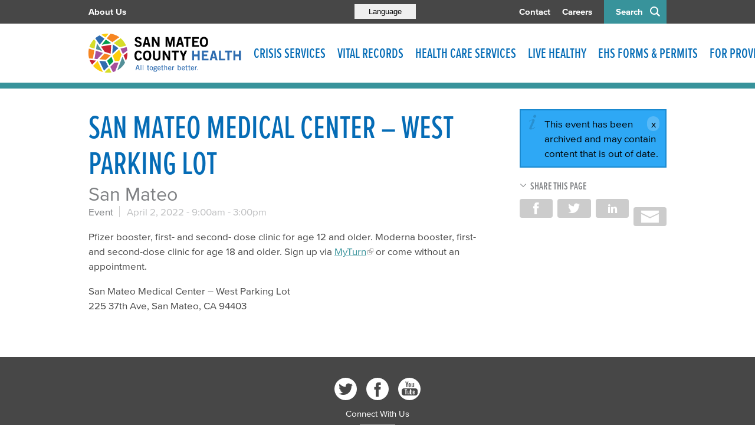

--- FILE ---
content_type: text/html; charset=utf-8
request_url: https://www.smchealth.org/event/san-mateo-medical-center-west-parking-lot-39
body_size: 18006
content:
<!DOCTYPE html>
<html lang="enA0" dir="ltr">
<head>
<meta http-equiv="Content-Type" content="text/html; charset=utf-8" />
  <meta http-equiv="X-UA-Compatible" content="IE=edge">
  <meta name="viewport" content="width=device-width, initial-scale=1.0">
  <link rel="apple-touch-icon" sizes="180x180" href="/sites/default/themes/dtheme/icons/apple-touch-icon.png">
  <link rel="icon" type="image/png" sizes="32x32" href="/sites/default/themes/dtheme/icons/favicon-32x32.png">
  <link rel="icon" type="image/png" sizes="16x16" href="/sites/default/themes/dtheme/icons/favicon-16x16.png">
  <link rel="manifest" href="/sites/default/themes/dtheme/icons/site.webmanifest">
  <link rel="mask-icon" href="/sites/default/themes/dtheme/icons/safari-pinned-tab.svg" color="#2f6caf">
  <link rel="shortcut icon" href="/sites/default/themes/dtheme/icons/favicon.ico">
  <meta name="apple-mobile-web-app-title" content="SMC Health">
  <meta name="application-name" content="SMC Health">
  <meta name="msapplication-TileColor" content="#2f6caf">
  <meta name="msapplication-TileImage" content="/sites/default/themes/dtheme/icons/mstile-144x144.png">
  <meta name="msapplication-config" content="/sites/default/themes/dtheme/icons/browserconfig.xml">
  <meta name="theme-color" content="#ffffff">
  <script src="https://hcaptcha.com/1/api.js" async defer></script>
<link rel="shortcut icon" href="/sites/default/themes/dtheme/favicon.ico" type="image/x-icon" />
<meta name="twitter:site" content="@SMCHealth" />
<meta name="twitter:title" content="San Mateo Medical Center - West Parking Lot - San Mateo County Health" />
<meta name="twitter:description" content="San Mateo" />
<meta name="twitter:image" content="https://www.smchealth.org/sites/default/themes/dtheme/img/logo-share.png" />
<meta name="twitter:card" content="summary_large_image" />
<meta property="og:site_name" content="San Mateo County Health" />
<meta property="og:title" content="San Mateo Medical Center - West Parking Lot - San Mateo County Health" />
<meta property="og:description" content="San Mateo" />
<meta property="og:type" content="article" />
<meta property="og:image" content="https://www.smchealth.org/sites/default/themes/dtheme/img/logo-share.png" />
<meta property="og:url" content="https://www.smchealth.org/event/san-mateo-medical-center-west-parking-lot-39" />
<link rel="canonical" href="https://www.smchealth.org/event/san-mateo-medical-center-west-parking-lot-39" />
  <title>San Mateo Medical Center - West Parking Lot - San Mateo County Health</title>
  <link type="text/css" rel="stylesheet" media="all" href="https://www.smchealth.org/sites/main/files/css/css_d56e2d8a94d58a8995fec44c3643a7af.css" />
<link type="text/css" rel="stylesheet" media="print" href="https://www.smchealth.org/sites/main/files/css/css_b4757be6b9487039e554db1429a67e88.css" />
<link type="text/css" rel="stylesheet" media="all" href="/sites/default/files/theme/dtheme-direct.css?j" />
<!--[if IE]>
<link type="text/css" rel="stylesheet" media="all" href="/sites/all/themes/dmodel/ie.css?j" />
<![endif]-->
<!--[if IE]>
<link type="text/css" rel="stylesheet" media="all" href="/sites/all/themes/dmodel/ie.css?j" />
<![endif]-->
  <link type="text/css" rel="stylesheet" media="all" href="/sites/default/themes/dtheme/css/theme.min.css?cb=j">
  <link type="text/css" rel="stylesheet" media="all" href="/sites/default/themes/dtheme/dtheme-direct.css?cb=j">
    <!-- Google tag (gtag.js) -->
<script async src="https://www.googletagmanager.com/gtag/js?id=UA-64942817-1"></script>
<script>
  window.dataLayer = window.dataLayer || [];
  function gtag(){dataLayer.push(arguments);}
  gtag('js', new Date());

  gtag('config', 'UA-64942817-1');
</script>


<!-- Google tag (gtag.js) -->
<script async src="https://www.googletagmanager.com/gtag/js?id=G-ES9LEV4BR4"></script>
<script>
  window.dataLayer = window.dataLayer || [];
  function gtag(){dataLayer.push(arguments);}
  gtag('js', new Date());

  gtag('config', 'G-ES9LEV4BR4');
</script></head>
<body class="node-5782 pt-show-social-block past-event has-event-date t60 wt60 wt2 wt0 t786 wt786 wt718 wt275 wt144 wt209 wt0 access-normal status-archived pt60 has-1-nt not-front not-logged-in node-type-post one-sidebar sidebar-right page-event-san-mateo-medical-center-west-parking-lot-39 section-event dd-cache user-not-admin live launched pn5782 n section-node role-anonymous-user role-not-admin microsite microsite-209">
  <div class="accessibility offscreen">
    <a href="#content">Skip to main content</a>
    <a href="#navigation">Skip to site navigation</a>  </div>

  
  <div class="page">
    <header class="page-header headroom">
      <span class="overlay"></span>
      <span class="close-button"></span>
      <div class="inner layout">
        <div class="site-identity">
          <div class="site-logo"><a href="/" rel="home" title="San Mateo County Health home page"><span class="text">San Mateo County Health</span></a></div>
                                    <h1 class="site-name"><a href="/" rel="home" title="San Mateo County Health home page"><span class="text">San Mateo County Health</span></a></h1>
                                            <div class="site-slogan">Helping everyone in San Mateo County live longer &amp; better lives.</div>
                  </div>
        <div class="site-utilities">
            <div class="menu-icon">Menu<span class="top"></span><span class="center"></span><span class="bottom"></span></div>
            <span class="search">Search</span>
            <div class="google-translate">
                <button class="translate button"><span>Language</span></button>
                <div id="google-translate"></div>
            </div>

          <div id="block-views_blocks-term-block_1-0" class=" ip-above  dd block block-views_blocks region-odd odd region-count-1 count-1 headerlinks views-block channel context-global "><div class="block-inner">

    
   
  
  
  <div class="block-content content">
    <div class="view view-term view-id-term view-display-id-block_1 view-dom-id-term-block-1-1">
    
  
  
      <div class="view-content">
        <div class="views-row views-row-1 views-row-odd views-row-first">
    <article id="node-1137-teaser" class="node node-teaser node-type-post node-1137 pt-show-social-block no-event-date t102 wt102 wt0 t209 wt209 wt0 access-normal no-more pt102 has-1-nt">
    <div class="node-inner">
        <div class="node-upper-meta meta node-item">
      <div class='meta-inner'>
        <span class='meta-item post-type' data-plural='Header links'>Header link</span> <span class='last meta-item post-date'><time datetime="2016-04-27T11:35:00">April 27, 2016</time></span>           </div>
    </div>
            <h2 class="node-header node-item">
      <a href="/about-smchealth" title="About Us">
        <span class="title">About Us</span>
              </a>
    </h2>
        <div class="node-content content node-item">
          </div>
                    <div class='node-links node-item'>
      <ul class="links inline"><li class="link link-read-more first last"><span><a href="/about-smchealth"><span class="read-more-text">Read more</span></a></span></li>
</ul>    </div>
      </div>
</article>
  </div>
  <div class="views-row views-row-2 views-row-even">
    <article id="node-1136-teaser" class="node node-teaser node-type-post node-1136 pt-show-social-block no-event-date t102 wt102 wt0 t209 wt209 wt0 access-normal no-more pt102 has-1-nt">
    <div class="node-inner">
        <div class="node-upper-meta meta node-item">
      <div class='meta-inner'>
        <span class='meta-item post-type' data-plural='Header links'>Header link</span> <span class='last meta-item post-date'><time datetime="2016-04-27T11:35:00">April 27, 2016</time></span>           </div>
    </div>
            <h2 class="node-header node-item">
      <a href="/contact-us" title="Contact">
        <span class="title">Contact</span>
              </a>
    </h2>
        <div class="node-content content node-item">
          </div>
                    <div class='node-links node-item'>
      <ul class="links inline"><li class="link link-read-more first last"><span><a href="/contact-us"><span class="read-more-text">Read more</span></a></span></li>
</ul>    </div>
      </div>
</article>
  </div>
  <div class="views-row views-row-3 views-row-odd views-row-last">
    <article id="node-1139-teaser" class="node node-teaser node-type-post node-1139 pt-show-social-block no-event-date t102 wt102 wt0 t209 wt209 wt0 access-normal no-more pt102 has-1-nt">
    <div class="node-inner">
        <div class="node-upper-meta meta node-item">
      <div class='meta-inner'>
        <span class='meta-item post-type' data-plural='Header links'>Header link</span> <span class='last meta-item post-date'><time datetime="2016-04-27T11:36:00">April 27, 2016</time></span>           </div>
    </div>
            <h2 class="node-header node-item">
      <a href="http://jobs.smcgov.org/healthcare-jobs" title="Careers">
        <span class="title">Careers</span>
              </a>
    </h2>
        <div class="node-content content node-item">
          </div>
                    <div class='node-links node-item'>
      <ul class="links inline"><li class="link link-read-more first last"><span><a href="http://jobs.smcgov.org/healthcare-jobs"><span class="read-more-text">Read more</span></a></span></li>
</ul>    </div>
      </div>
</article>
  </div>
    </div>
  
  
  
  
  
  
</div>   </div>

</div></div> <!-- /block-inner, /block -->
        </div>
                  <div class="site-navigation">
            <nav class="primary-navigation" id="navigation">
              <div id="block-nice_menus-3" class="block block-nice_menus region-odd even region-count-1 count-2"><div class="block-inner">

    
   
  
  
  <div class="block-content content">
    <ul class="nice-menu nice-menu-down" id="nice-menu-3"><li class="menu-13823 mt-709  first  odd  depth-1"><a href="/crisis-services" title="Crisis Services" class=" menu-link depth-1 tid-709"><span class="menu-title">Crisis Services</span></a></li>
<li class="menu-14632 menuparent mt-873  even  depth-1"><a href="/vital-records" title="Vital Records" class=" menu-link depth-1 tid-873"><span class="menu-title">Vital Records</span></a><ul class="depth-2"><li class="menu-13182 mt-320  first  odd  depth-2"><a href="/birth-death-certificates" title="Birth &amp; Death Certificates" class=" menu-link depth-2 tid-320"><span class="menu-title">Birth &amp; Death Certificates</span></a></li>
<li class="menu-13226 mt-362  even  depth-2"><a href="/medical-marijuana-id-program" title="Medical Marijuana ID Program" class=" menu-link depth-2 tid-362"><span class="menu-title">Medical Marijuana ID Program</span></a></li>
<li class="menu-13180 menuparent mt-318  odd  last  depth-2"><a href="/pets-wildlife" title="Pets &amp; Wildlife" class=" menu-link depth-2 tid-318"><span class="menu-title">Pets &amp; Wildlife</span></a><ul class="depth-3"><li class="menu-13406 mt-488  first  odd  depth-3"><a href="/pets-wildlife-pests-wildlife" title="Pets &amp; Wildlife: Pests &amp; Wildlife" class=" menu-link depth-3 tid-488"><span class="menu-title">Pests &amp; Wildlife</span><span class="menu-description"><br class="accessible-break"/></span></a></li>
<li class="menu-13409 mt-491  even  depth-3"><a href="/rabies" title="Animal Bites &amp; Rabies" class=" menu-link depth-3 tid-491"><span class="menu-title">Animal Bites &amp; Rabies</span></a></li>
<li class="menu-13411 mt-493  odd  depth-3"><a href="/animallicensing" title="Animal Licensing" class=" menu-link depth-3 tid-493"><span class="menu-title">Animal Licensing</span></a></li>
<li class="menu-13410 mt-492  even  depth-3"><a href="/animalcontrol" title="Animal Control" class=" menu-link depth-3 tid-492"><span class="menu-title">Animal Control</span></a></li>
<li class="menu-13408 mt-490  odd  depth-3"><a href="/spayneuter-voucher-program" title="Spay/Neuter Voucher Program" class=" menu-link depth-3 tid-490"><span class="menu-title">Spay/Neuter Voucher Program</span></a></li>
<li class="menu-13407 mt-489  even  last  depth-3"><a href="/lost-found-pets" title="Lost &amp; Found Pets" class=" menu-link depth-3 tid-489"><span class="menu-title">Lost &amp; Found Pets</span></a></li>
</ul>
</li>
</ul>
</li>
<li class="menu-13008 menuparent mt-145  odd  depth-1"><a href="/health-care-services" title="Health Care Services" class=" menu-link depth-1 tid-145"><span class="menu-title">Health Care Services</span></a><ul class="depth-2"><li class="menu-13033 menuparent mt-172  first  odd  depth-2"><a href="/services-general-health" title="Services: General Health" class=" menu-link depth-2 tid-172"><span class="menu-title">General Health</span><span class="menu-description"><br class="accessible-break"/></span></a><ul class="depth-3"><li class="menu-13150 mt-288  first  odd  depth-3"><a href="/services-where-get-care" title="Services: Where to Get Care" class=" menu-link depth-3 tid-288"><span class="menu-title">Where to Get Care</span><span class="menu-description"><br class="accessible-break"/></span></a></li>
<li class="menu-13153 mt-291  even  depth-3"><a href="/live-healthy-disease-prevention" title="Services: Disease &amp; Prevention" class=" menu-link depth-3 tid-291"><span class="menu-title">Disease &amp; Prevention</span><span class="menu-description"><br class="accessible-break"/></span></a></li>
<li class="menu-13152 mt-290  odd  depth-3"><a href="/vaccines" title="Services: Vaccines" class=" menu-link depth-3 tid-290"><span class="menu-title">Vaccines</span><span class="menu-description"><br class="accessible-break"/></span></a></li>
<li class="menu-13154 mt-292  even  depth-3"><a href="/dentalcare" title="Services: Dental" class=" menu-link depth-3 tid-292"><span class="menu-title">Dental Services</span><span class="menu-description"><br class="accessible-break"/></span></a></li>
<li class="menu-13040 mt-179  odd  last  depth-3"><a href="/publichealthlab" title="Lab Services" class=" menu-link depth-3 tid-179"><span class="menu-title">Lab Services</span></a></li>
</ul>
</li>
<li class="menu-13142 mt-280  even  depth-2"><a href="/health-coverage-0" title="Health Coverage" class=" menu-link depth-2 tid-280"><span class="menu-title">Health Coverage</span></a></li>
<li class="menu-13618 menuparent mt-615  odd  depth-2"><a href="/smc-connected-care-0" title="SMC Connected Care" class=" menu-link depth-2 tid-615"><span class="menu-title">SMC Connected Care</span></a><ul class="depth-3"><li class="menu-13666 mt-660  first  odd  depth-3"><a href="/arabic" title="Arabic" class=" menu-link depth-3 tid-660"><span class="menu-title">عربى</span><span class="menu-description"><br class="accessible-break"/></span></a></li>
<li class="menu-13620 mt-616  even  depth-3"><a href="/en-espanol" title="En Español" class=" menu-link depth-3 tid-616"><span class="menu-title">En Español</span></a></li>
<li class="menu-13647 mt-640  odd  depth-3"><a href="/yong-zhong-wen-biao-da" title="用中文（表达" class=" menu-link depth-3 tid-640"><span class="menu-title">用中文（表达</span></a></li>
<li class="menu-13646 mt-639  even  depth-3"><a href="/sa-tagalog" title="Sa Tagalog" class=" menu-link depth-3 tid-639"><span class="menu-title">Sa Tagalog</span></a></li>
<li class="menu-13651 mt-644  odd  last  depth-3"><a href="/na-russkom" title="на русском" class=" menu-link depth-3 tid-644"><span class="menu-title">на русском</span></a></li>
</ul>
</li>
<li class="menu-13034 menuparent mt-173  even  depth-2"><a href="/services-emergency-medical" title="Services: Emergency Medical" class=" menu-link depth-2 tid-173"><span class="menu-title">Emergency Medical Services</span><span class="menu-description"><br class="accessible-break"/></span></a><ul class="depth-3"><li class="menu-13369 mt-447  first  odd  depth-3"><a href="/emergency-medical-services-where-get-emergency-care" title="Emergency Medical Services: Where to Get Emergency Care" class=" menu-link depth-3 tid-447"><span class="menu-title">Where to Get Emergency Care</span><span class="menu-description"><br class="accessible-break"/></span></a></li>
<li class="menu-13370 mt-448  even  depth-3"><a href="/ems" title="Emergency Medical Services: Information for EMS Providers" class=" menu-link depth-3 tid-448"><span class="menu-title">Information for EMS Providers</span><span class="menu-description"><br class="accessible-break"/></span></a></li>
<li class="menu-14178 mt-717  odd  last  depth-3"><a href="/smc-healthcare-coalition" title="SMC Healthcare Coalition" class=" menu-link depth-3 tid-717"><span class="menu-title">SMC Healthcare Coalition</span></a></li>
</ul>
</li>
<li class="menu-13035 menuparent mt-174  odd  depth-2"><a href="/services-pregnancy-children-families" title="Services: Pregnancy, Children, &amp; Families" class=" menu-link depth-2 tid-174"><span class="menu-title">Pregnancy, Children, &amp; Families</span><span class="menu-description"><br class="accessible-break"/></span></a><ul class="depth-3"><li class="menu-13249 mt-385  first  odd  depth-3"><a href="/services-pregnant-women-new-parents" title="Services: Pregnant Women &amp; New Parents" class=" menu-link depth-3 tid-385"><span class="menu-title">Pregnant Women &amp; New Parents</span><span class="menu-description"><br class="accessible-break"/></span></a></li>
<li class="menu-13155 mt-293  even  depth-3"><a href="/wic" title="Services: Women, Infants &amp; Children (WIC) Program" class=" menu-link depth-3 tid-293"><span class="menu-title">Women, Infants &amp; Children (WIC) Program</span><span class="menu-description"><br class="accessible-break"/></span></a></li>
<li class="menu-13375 mt-454  odd  depth-3"><a href="/health-exams" title="Health Exams" class=" menu-link depth-3 tid-454"><span class="menu-title">Health Exams</span></a></li>
<li class="menu-13255 mt-391  even  depth-3"><a href="/oral-health" title="Oral Health" class=" menu-link depth-3 tid-391"><span class="menu-title">Oral Public Health Program</span><span class="menu-description"><br class="accessible-break"/></span></a></li>
<li class="menu-13254 mt-390  odd  depth-3"><a href="/ccs" title="Services: California Children&#039;s Services (CCS)" class=" menu-link depth-3 tid-390"><span class="menu-title">California Children&#039;s Services (CCS)</span><span class="menu-description"><br class="accessible-break"/></span></a></li>
<li class="menu-13374 mt-453  even  depth-3"><a href="/preventing-injuries" title="Preventing Injuries" class=" menu-link depth-3 tid-453"><span class="menu-title">Preventing Injuries</span></a></li>
<li class="menu-13256 mt-392  odd  depth-3"><a href="/services-preventing-lead-poisoning" title="Services: Preventing Lead Poisoning" class=" menu-link depth-3 tid-392"><span class="menu-title">Preventing Lead Poisoning</span><span class="menu-description"><br class="accessible-break"/></span></a></li>
<li class="menu-14625 mt-868  even  depth-3"><a href="/promoting-first-relationships" title="Promoting First Relationships" class=" menu-link depth-3 tid-868"><span class="menu-title">Promoting First Relationships</span></a></li>
<li class="menu-13250 mt-386  odd  depth-3"><a href="/services-report-child-abuseneglect" title="Services: Report Child Abuse/Neglect" class=" menu-link depth-3 tid-386"><span class="menu-title">Report Child Abuse/Neglect</span><span class="menu-description"><br class="accessible-break"/></span></a></li>
<li class="menu-13248 mt-384  even  last  depth-3"><a href="/services-parenting-support-classes" title="Services: Parenting Support &amp; Classes" class=" menu-link depth-3 tid-384"><span class="menu-title">Parenting Support &amp; Classes</span><span class="menu-description"><br class="accessible-break"/></span></a></li>
</ul>
</li>
<li class="menu-13036 menuparent mt-175  even  depth-2"><a href="/services-teens" title="Services: Teens" class=" menu-link depth-2 tid-175"><span class="menu-title">Teens</span><span class="menu-description"><br class="accessible-break"/></span></a><ul class="depth-3"><li class="menu-13197 mt-335  first  odd  depth-3"><a href="/services-pregnant-and-parenting-teens" title="Services: Pregnant and Parenting Teens" class=" menu-link depth-3 tid-335"><span class="menu-title">Pregnant &amp; Parenting Teens</span><span class="menu-description"><br class="accessible-break"/></span></a></li>
<li class="menu-13282 mt-418  even  depth-3"><a href="/tonganyouthproject" title="Services: Tongan Youth Project" class=" menu-link depth-3 tid-418"><span class="menu-title">Tongan Youth Project</span><span class="menu-description"><br class="accessible-break"/></span></a></li>
<li class="menu-13283 mt-419  odd  last  depth-3"><a href="https://www.plannedparenthood.org/" title="Services: Teen Birth Control" class=" menu-link depth-3 tid-419"><span class="menu-title">Birth Control</span><span class="menu-description"><br class="accessible-break"/></span></a></li>
</ul>
</li>
<li class="menu-13032 menuparent mt-171  odd  depth-2"><a href="/services-aging-and-disability" title="Services: Aging and Disability" class=" menu-link depth-2 tid-171"><span class="menu-title">Aging &amp; Disability Services</span><span class="menu-description"><br class="accessible-break"/></span></a><ul class="depth-3"><li class="menu-13018 mt-155  first  odd  depth-3"><a href="/aging-and-adult-services-protection" title="Aging and Adult Services: Protection" class=" menu-link depth-3 tid-155"><span class="menu-title">Protection</span><span class="menu-description"><br class="accessible-break"/></span></a></li>
<li class="menu-13020 mt-157  even  depth-3"><a href="/aging-and-adult-services-support" title="Aging and Adult Services: Support" class=" menu-link depth-3 tid-157"><span class="menu-title">Support</span><span class="menu-description"><br class="accessible-break"/></span></a></li>
<li class="menu-13021 mt-158  odd  last  depth-3"><a href="/aging-and-adult-services-prevention" title="Aging and Adult Services: Prevention" class=" menu-link depth-3 tid-158"><span class="menu-title">Prevention</span><span class="menu-description"><br class="accessible-break"/></span></a></li>
</ul>
</li>
<li class="menu-13031 menuparent mt-170  even  last  depth-2"><a href="/bhrsservices" title="Services: Mental Health &amp; Substance Use" class=" menu-link depth-2 tid-170"><span class="menu-title">Mental Health &amp; Substance Use</span><span class="menu-description"><br class="accessible-break"/></span></a><ul class="depth-3"><li class="menu-13022 mt-160  first  odd  depth-3"><a href="/mental-health-services" title="Mental Health Services" class=" menu-link depth-3 tid-160"><span class="menu-title">Mental Health Services</span></a></li>
<li class="menu-14486 mt-754  even  depth-3"><a href="/covid-19-mental-health" title="covid-19-mental health" class=" menu-link depth-3 tid-754"><span class="menu-title">COVID-19 Mental Health Resources</span><span class="menu-description"><br class="accessible-break"/></span></a></li>
<li class="menu-13023 mt-161  odd  depth-3"><a href="/alcohol-and-other-drugs-services" title="Alcohol and Other Drugs Services" class=" menu-link depth-3 tid-161"><span class="menu-title">Alcohol and Other Drugs Services</span></a></li>
<li class="menu-13024 mt-162  even  depth-3"><a href="/bhrs-insurance" title="BHRS Insurance" class=" menu-link depth-3 tid-162"><span class="menu-title">Insurance</span><span class="menu-description"><br class="accessible-break"/></span></a></li>
<li class="menu-13489 mt-582  odd  depth-3"><a href="/new-client-information-spanish" title="New Client Information Spanish" class=" menu-link depth-3 tid-582"><span class="menu-title">New Client Information Spanish</span></a></li>
<li class="menu-13520 mt-605  even  depth-3"><a href="/new-client-information-english" title="New Client Information English" class=" menu-link depth-3 tid-605"><span class="menu-title">New Client Information English</span></a></li>
<li class="menu-13957 mt-710  odd  depth-3"><a href="/new-client-information-chinese" title="New Client Information Chinese" class=" menu-link depth-3 tid-710"><span class="menu-title">New Client Information Chinese</span></a></li>
<li class="menu-13958 mt-711  even  depth-3"><a href="/new-client-information-filipino" title="New Client Information Filipino" class=" menu-link depth-3 tid-711"><span class="menu-title">New Client Information Filipino</span></a></li>
<li class="menu-13451 mt-547  odd  depth-3"><a href="/support-clients-family" title="Support for Clients &amp; Family" class=" menu-link depth-3 tid-547"><span class="menu-title">Support for Clients &amp; Family</span></a></li>
<li class="menu-13617 mt-614  even  depth-3"><a href="/suicide-prevention" title="Suicide Prevention" class=" menu-link depth-3 tid-614"><span class="menu-title">Suicide Prevention</span></a></li>
<li class="menu-13459 mt-555  odd  depth-3"><a href="/community-education" title="Community Education" class=" menu-link depth-3 tid-555"><span class="menu-title">Community Education</span></a></li>
<li class="menu-13157 mt-295  even  depth-3"><a href="/get-involved" title="Get Involved" class=" menu-link depth-3 tid-295"><span class="menu-title">Get Involved</span></a></li>
<li class="menu-13505 mt-598  odd  last  depth-3"><a href="/meeting-event-calendar-0" title="Meeting &amp; Event Calendar" class=" menu-link depth-3 tid-598"><span class="menu-title">Meeting &amp; Event Calendar</span></a></li>
</ul>
</li>
</ul>
</li>
<li class="menu-13007 menuparent mt-144  even  depth-1"><a href="/live-healthy" title="Live Healthy" class=" menu-link depth-1 tid-144"><span class="menu-title">Live Healthy</span></a><ul class="depth-2"><li class="menu-14593 mt-836  first  odd  depth-2"><a href="/get-healthy-smc" title="Get Healthy SMC" class=" menu-link depth-2 tid-836"><span class="menu-title">Get Healthy SMC</span></a></li>
<li class="menu-13640 mt-633  even  depth-2"><a href="/alert" title="Health Alerts" class=" menu-link depth-2 tid-633"><span class="menu-title">Health Alerts</span></a></li>
<li class="menu-13137 menuparent mt-275  odd  depth-2"><a href="/live-healthy-disease-prevention" title="Live Healthy: Disease &amp; Prevention" class=" menu-link depth-2 tid-275"><span class="menu-title">Disease &amp; Prevention</span><span class="menu-description"><br class="accessible-break"/></span></a><ul class="depth-3"><li class="menu-14179 mt-718  first  odd  depth-3"><a href="/respiratory-diseases" title="All the latest information about coronavirus" class=" menu-link depth-3 tid-718"><span class="menu-title">Respiratory Diseases</span><span class="menu-description"><br class="accessible-break"/>All the latest information about coronavirus</span></a></li>
<li class="menu-13037 mt-176  even  depth-3"><a href="/hivstds" title="HIV/STDs" class=" menu-link depth-3 tid-176"><span class="menu-title">HIV/STDs</span></a></li>
<li class="menu-13144 mt-282  odd  depth-3"><a href="/flu" title="Flu" class=" menu-link depth-3 tid-282"><span class="menu-title">Flu</span></a></li>
<li class="menu-13146 mt-284  even  depth-3"><a href="/tuberculosis" title="Tuberculosis" class=" menu-link depth-3 tid-284"><span class="menu-title">Tuberculosis (TB)</span><span class="menu-description"><br class="accessible-break"/></span></a></li>
<li class="menu-13149 mt-287  odd  depth-3"><a href="/viral-hepatitis" title="Viral Hepatitis" class=" menu-link depth-3 tid-287"><span class="menu-title">Viral Hepatitis</span></a></li>
<li class="menu-13147 mt-285  even  depth-3"><a href="/mosquito-borne-diseases" title="Mosquito-Borne Diseases" class=" menu-link depth-3 tid-285"><span class="menu-title">Mosquito-Borne Diseases</span></a></li>
<li class="menu-13148 mt-286  odd  depth-3"><a href="/lyme-disease-tick-testing" title="Lyme Disease &amp; Tick Testing" class=" menu-link depth-3 tid-286"><span class="menu-title">Lyme Disease &amp; Tick Testing</span></a></li>
<li class="menu-14550 mt-826  even  last  depth-3"><a href="/mpox-monkeypox" title="Mpox (Monkeypox)" class=" menu-link depth-3 tid-826"><span class="menu-title">Mpox (Monkeypox)</span></a></li>
</ul>
</li>
<li class="menu-13143 mt-281  even  depth-2"><a href="/vaccines" title="Vaccines" class=" menu-link depth-2 tid-281"><span class="menu-title">Vaccine Program</span><span class="menu-description"><br class="accessible-break"/></span></a></li>
<li class="menu-14460 mt-729  odd  depth-2"><a href="/smc-park-rx" title="SMC Park RX" class=" menu-link depth-2 tid-729"><span class="menu-title">SMC Park RX</span></a></li>
<li class="menu-13138 menuparent mt-276  even  depth-2"><a href="/emergency-preparedness" title="Emergency Preparedness" class=" menu-link depth-2 tid-276"><span class="menu-title">Emergency Preparedness</span></a><ul class="depth-3"><li class="menu-13276 mt-412  first  odd  depth-3"><a href="/be-earthquake-safe" title="Be Earthquake Safe" class=" menu-link depth-3 tid-412"><span class="menu-title">Be Earthquake Safe</span></a></li>
<li class="menu-13278 mt-414  even  depth-3"><a href="/terrorism-preparedness" title="Terrorism Preparedness" class=" menu-link depth-3 tid-414"><span class="menu-title">Terrorism Preparedness</span></a></li>
<li class="menu-13279 mt-415  odd  depth-3"><a href="/emergency-volunteer-opportunities" title="Emergency Volunteer Opportunities" class=" menu-link depth-3 tid-415"><span class="menu-title">Emergency Volunteer Opportunities</span></a></li>
<li class="menu-13280 mt-416  even  last  depth-3"><a href="/pet-emergency-preparedness" title="Pet Emergency Preparedness" class=" menu-link depth-3 tid-416"><span class="menu-title">Pet Emergency Preparedness</span></a></li>
</ul>
</li>
<li class="menu-13139 menuparent mt-277  odd  depth-2"><a href="/healthy-environment" title="Healthy Environment" class=" menu-link depth-2 tid-277"><span class="menu-title">Healthy Environment</span></a><ul class="depth-3"><li class="menu-13264 mt-400  first  odd  depth-3"><a href="/smoke-free-san-mateo-county" title="Smoke-Free San Mateo County" class=" menu-link depth-3 tid-400"><span class="menu-title">Smoke-Free San Mateo County</span></a></li>
<li class="menu-13266 mt-402  even  depth-3"><a href="/healthy-housing" title="Healthy Housing" class=" menu-link depth-3 tid-402"><span class="menu-title">Healthy Housing</span></a></li>
<li class="menu-13240 mt-376  odd  depth-3"><a href="/pets-wildlife" title="Healthy Environment: Pets &amp; Wildlife" class=" menu-link depth-3 tid-376"><span class="menu-title">Pets &amp; Wildlife</span><span class="menu-description"><br class="accessible-break"/></span></a></li>
<li class="menu-13242 mt-378  even  depth-3"><a href="/preventing-pollution" title="Preventing Pollution" class=" menu-link depth-3 tid-378"><span class="menu-title">Preventing Pollution</span></a></li>
<li class="menu-13244 mt-380  odd  depth-3"><a href="/healthynails" title="Healthy Nail Salon Reward Program" class=" menu-link depth-3 tid-380"><span class="menu-title">Healthy Nail Salon Reward Program</span></a></li>
<li class="menu-13245 mt-381  even  last  depth-3"><a href="/fishsmart" title="Safe-to-Eat Fish from the San Francisco Bay" class=" menu-link depth-3 tid-381"><span class="menu-title">Safe-to-Eat Fish from the Bay</span><span class="menu-description"><br class="accessible-break"/></span></a></li>
</ul>
</li>
<li class="menu-13140 menuparent mt-278  even  depth-2"><a href="/report-problem" title="Report a Problem" class=" menu-link depth-2 tid-278"><span class="menu-title">Report a Problem</span></a><ul class="depth-3"><li class="menu-13247 mt-383  first  odd  depth-3"><a href="/foodcomplaints" title="Report a Problem: Restaurants" class=" menu-link depth-3 tid-383"><span class="menu-title">Restaurants</span><span class="menu-description"><br class="accessible-break"/></span></a></li>
<li class="menu-13246 mt-382  even  depth-3"><a href="/report-problem-groceries" title="Report a Problem: Groceries" class=" menu-link depth-3 tid-382"><span class="menu-title">Groceries</span><span class="menu-description"><br class="accessible-break"/></span></a></li>
<li class="menu-13260 mt-396  odd  depth-3"><a href="/housing" title="Report a Problem: Housing" class=" menu-link depth-3 tid-396"><span class="menu-title">Housing</span><span class="menu-description"><br class="accessible-break"/></span></a></li>
<li class="menu-13261 mt-397  even  depth-3"><a href="/report-problem-animals-and-pests" title="Report a Problem: Animals and Pests" class=" menu-link depth-3 tid-397"><span class="menu-title">Animals and Pests</span><span class="menu-description"><br class="accessible-break"/></span></a></li>
<li class="menu-13432 mt-528  odd  depth-3"><a href="/report-problem-stormwater-pollution" title="Report a Problem: Stormwater Pollution" class=" menu-link depth-3 tid-528"><span class="menu-title">Stormwater Pollution</span><span class="menu-description"><br class="accessible-break"/></span></a></li>
<li class="menu-13488 mt-581  even  last  depth-3"><a href="/report-problem-environmental-pollution-0" title="Report a Problem: Environmental Pollution" class=" menu-link depth-3 tid-581"><span class="menu-title">Environmental Pollution</span><span class="menu-description"><br class="accessible-break"/></span></a></li>
</ul>
</li>
<li class="menu-13141 menuparent mt-279  odd  last  depth-2"><a href="/safe-waste-disposal" title="Safe Waste Disposal" class=" menu-link depth-2 tid-279"><span class="menu-title">Safe Waste Disposal</span></a><ul class="depth-3"><li class="menu-13268 mt-404  first  odd  depth-3"><a href="/hhw" title="Household Hazardous Waste" class=" menu-link depth-3 tid-404"><span class="menu-title">Household Hazardous Waste</span></a></li>
<li class="menu-13962 mt-715  even  depth-3"><a href="/vsqg" title="Very Small Quantity Generator Program" class=" menu-link depth-3 tid-715"><span class="menu-title">Very Small Quantity Generator Program</span></a></li>
<li class="menu-13267 mt-403  odd  depth-3"><a href="/safe-waste-disposal-medicine" title="Safe Waste Disposal: Medicine" class=" menu-link depth-3 tid-403"><span class="menu-title">Medicine</span><span class="menu-description"><br class="accessible-break"/></span></a></li>
<li class="menu-13274 mt-410  even  depth-3"><a href="/safe-waste-disposal-used-oil-and-filters" title="Safe Waste Disposal: Used Oil and Filters" class=" menu-link depth-3 tid-410"><span class="menu-title">Used Oil and Filters</span><span class="menu-description"><br class="accessible-break"/></span></a></li>
<li class="menu-13273 mt-409  odd  last  depth-3"><a href="/usedtires" title="Safe Waste Disposal: Waste and Used Tire Program" class=" menu-link depth-3 tid-409"><span class="menu-title">Waste and Used Tire Program</span><span class="menu-description"><br class="accessible-break"/></span></a></li>
</ul>
</li>
</ul>
</li>
<li class="menu-13175 menuparent mt-313  odd  depth-1"><a href="/ehs-forms-permits" title="EHS Forms &amp; Permits" class=" menu-link depth-1 tid-313"><span class="menu-title">EHS Forms &amp; Permits</span></a><ul class="depth-2"><li class="menu-14633 mt-874  first  odd  depth-2"><a href="/apply-online-myehs" title="Apply Online with MyEHS" class=" menu-link depth-2 tid-874"><span class="menu-title">Apply Online with MyEHS</span></a></li>
<li class="menu-13176 menuparent mt-314  even  depth-2"><a href="/food-program" title="Food Program" class=" menu-link depth-2 tid-314"><span class="menu-title">Food Program</span></a><ul class="depth-3"><li class="menu-13961 mt-714  first  odd  depth-3"><a href="/microkitchens-mehko" title="Microkitchens (MEHKO)" class=" menu-link depth-3 tid-714"><span class="menu-title">Microkitchens (MEHKO)</span></a></li>
<li class="menu-13496 mt-589  even  depth-3"><a href="/certified-farmers-markets" title="Certified Farmers&#039; Markets" class=" menu-link depth-3 tid-589"><span class="menu-title">Certified Farmers&#039; Markets</span></a></li>
<li class="menu-13497 mt-590  odd  depth-3"><a href="/cottage-food-operations" title="Cottage Food Operations" class=" menu-link depth-3 tid-590"><span class="menu-title">Cottage Food Operations</span></a></li>
<li class="menu-13400 mt-482  even  depth-3"><a href="/food-facility-plan-check-process" title="Food Facility Plan Check Process" class=" menu-link depth-3 tid-482"><span class="menu-title">Food Facility Plan Check Process</span></a></li>
<li class="menu-13404 mt-486  odd  depth-3"><a href="/food-safety" title="Food Safety" class=" menu-link depth-3 tid-486"><span class="menu-title">Food Safety</span></a></li>
<li class="menu-13499 mt-592  even  depth-3"><a href="/laws-regulations" title="Laws &amp; Regulations" class=" menu-link depth-3 tid-592"><span class="menu-title">Laws &amp; Regulations</span></a></li>
<li class="menu-13500 mt-593  odd  depth-3"><a href="/mobile-food" title="Mobile Food" class=" menu-link depth-3 tid-593"><span class="menu-title">Mobile Food</span></a></li>
<li class="menu-14613 mt-856  even  depth-3"><a href="/compact-mobile-food-operations-cmfo" title="Compact Mobile Food Operations (CMFO)" class=" menu-link depth-3 tid-856"><span class="menu-title">Compact Mobile Food Operations (CMFO)</span></a></li>
<li class="menu-13502 mt-595  odd  depth-3"><a href="/temporary-event-forms" title="Temporary Event Forms" class=" menu-link depth-3 tid-595"><span class="menu-title">Temporary Event Forms</span></a></li>
<li class="menu-14622 mt-865  even  last  depth-3"><a href="/unpermitted-food-vendors" title="Unpermitted Food Vendors" class=" menu-link depth-3 tid-865"><span class="menu-title">Unpermitted Food Vendors</span></a></li>
</ul>
</li>
<li class="menu-13517 mt-602  odd  depth-2"><a href="/housing-program" title="Housing Program" class=" menu-link depth-2 tid-602"><span class="menu-title">Housing Program</span></a></li>
<li class="menu-13243 mt-379  even  depth-2"><a href="/forms-permits-pools" title="Forms &amp; Permits: Pools" class=" menu-link depth-2 tid-379"><span class="menu-title">Pools</span><span class="menu-description"><br class="accessible-break"/></span></a></li>
<li class="menu-14634 mt-875  odd  depth-2"><a href="/tobacco-retailer-permit-0" title="Tobacco Retailer Permit" class=" menu-link depth-2 tid-875"><span class="menu-title">Tobacco Retailer Permit</span></a></li>
<li class="menu-13177 menuparent mt-315  even  depth-2"><a href="/water-protection-land-use" title="Water Protection &amp; Land Use" class=" menu-link depth-2 tid-315"><span class="menu-title">Water Protection &amp; Land Use</span></a><ul class="depth-3"><li class="menu-13186 mt-324  first  odd  depth-3"><a href="/landuse" title="Land Use, Septic &amp; Wells" class=" menu-link depth-3 tid-324"><span class="menu-title">Land Use, Septic &amp; Wells</span></a></li>
<li class="menu-13188 mt-326  even  depth-3"><a href="/crossconnection" title="Cross Connection Control Program" class=" menu-link depth-3 tid-326"><span class="menu-title">Cross Connection Control Program</span></a></li>
<li class="menu-13187 mt-325  odd  depth-3"><a href="/gpp" title="Groundwater Protection Program" class=" menu-link depth-3 tid-325"><span class="menu-title">Groundwater Protection Program</span></a></li>
<li class="menu-13225 mt-361  even  depth-3"><a href="/small-drinking-water-systems-program" title="The Small Drinking Water Systems Program" class=" menu-link depth-3 tid-361"><span class="menu-title">The Small Drinking Water Systems Program</span></a></li>
<li class="menu-13469 mt-567  odd  depth-3"><a href="/beaches" title="Water Protection: Beach &amp; Creek Mouth Monitoring" class=" menu-link depth-3 tid-567"><span class="menu-title">Beach &amp; Creek Mouth Monitoring</span><span class="menu-description"><br class="accessible-break"/></span></a></li>
<li class="menu-13649 mt-642  even  last  depth-3"></li>
</ul>
</li>
<li class="menu-13178 menuparent mt-316  odd  depth-2"><a href="/hazardous-materials-cupa" title="Hazardous Materials (CUPA)" class=" menu-link depth-2 tid-316"><span class="menu-title">Hazardous Materials (CUPA)</span></a><ul class="depth-3"><li class="menu-13413 mt-495  first  odd  depth-3"><a href="/hmbp" title="Hazardous Materials Business Plan Program" class=" menu-link depth-3 tid-495"><span class="menu-title">Hazardous Materials Business Plan Program</span></a></li>
<li class="menu-13414 mt-496  even  depth-3"><a href="/hazwaste" title="Hazardous Waste Generator Program" class=" menu-link depth-3 tid-496"><span class="menu-title">Hazardous Waste Generator Program</span></a></li>
<li class="menu-13471 mt-571  odd  depth-3"><a href="/tieredpermitting" title="Tiered Permitting Program" class=" menu-link depth-3 tid-571"><span class="menu-title">Tiered Permitting Program</span></a></li>
<li class="menu-13415 mt-497  even  depth-3"><a href="/cupa/ust" title="Underground Storage Tank Program" class=" menu-link depth-3 tid-497"><span class="menu-title">Underground Storage Tank Program</span></a></li>
<li class="menu-13416 mt-498  odd  depth-3"><a href="/cupa/calarp" title="California Accidental Release Prevention Program (CalARP)" class=" menu-link depth-3 tid-498"><span class="menu-title">California Accidental Release Prevention Program (CalARP)</span></a></li>
<li class="menu-13417 mt-499  even  depth-3"><a href="/cupa/ast" title="Aboveground Petroleum Storage Tank Program" class=" menu-link depth-3 tid-499"><span class="menu-title">Aboveground Petroleum Storage Tank Program</span></a></li>
<li class="menu-13418 mt-500  odd  last  depth-3"><a href="/electronic-reporting" title="Electronic Reporting" class=" menu-link depth-3 tid-500"><span class="menu-title">Electronic Reporting</span></a></li>
</ul>
</li>
<li class="menu-13179 menuparent mt-317  even  depth-2"><a href="/medical-solid-waste" title="Medical &amp; Solid Waste" class=" menu-link depth-2 tid-317"><span class="menu-title">Medical &amp; Solid Waste</span></a><ul class="depth-3"><li class="menu-13269 mt-405  first  odd  depth-3"><a href="/medwaste" title="Medical Waste" class=" menu-link depth-3 tid-405"><span class="menu-title">Medical Waste</span></a></li>
<li class="menu-13270 mt-406  even  depth-3"><a href="/solidwaste" title="Solid Waste" class=" menu-link depth-3 tid-406"><span class="menu-title">Solid Waste</span></a></li>
<li class="menu-13272 mt-408  odd  last  depth-3"><a href="/usedtires" title="Waste and Used Tire Program" class=" menu-link depth-3 tid-408"><span class="menu-title">Waste and Used Tire Program</span></a></li>
</ul>
</li>
<li class="menu-13181 menuparent mt-319  odd  last  depth-2"><a href="/forms-permits-body-art-massage" title="Forms &amp; Permits: Body Art, Massage" class=" menu-link depth-2 tid-319"><span class="menu-title">Body Art, Massage</span><span class="menu-description"><br class="accessible-break"/></span></a><ul class="depth-3"><li class="menu-13205 mt-341  first  odd  depth-3"><a href="/bodyart" title="Body Art" class=" menu-link depth-3 tid-341"><span class="menu-title">Body Art</span></a></li>
<li class="menu-13185 mt-323  even  last  depth-3"><a href="/massage-establishments" title="Massage Establishments" class=" menu-link depth-3 tid-323"><span class="menu-title">Massage Establishments</span></a></li>
</ul>
</li>
</ul>
</li>
<li class="menu-13006 menuparent mt-143  even  last  depth-1"><a href="/providers" title="For Providers" class=" menu-link depth-1 tid-143"><span class="menu-title">For Providers</span></a><ul class="depth-2"><li class="menu-13158 menuparent mt-296  first  odd  depth-2"><a href="/providers-health-care-providers" title="Providers: Health Care Providers" class=" menu-link depth-2 tid-296"><span class="menu-title">Health Care Providers</span><span class="menu-description"><br class="accessible-break"/></span></a><ul class="depth-3"><li class="menu-13164 mt-302  first  odd  depth-3"><a href="/providers-disease-specific-information" title="Providers: Disease-Specific Information" class=" menu-link depth-3 tid-302"><span class="menu-title">Disease-Specific Information</span><span class="menu-description"><br class="accessible-break"/></span></a></li>
<li class="menu-13165 mt-303  even  last  depth-3"><a href="/providers-alerts-forms-information" title="Providers: Alerts, Forms &amp; Information" class=" menu-link depth-3 tid-303"><span class="menu-title">Alerts, Forms &amp; Information</span><span class="menu-description"><br class="accessible-break"/></span></a></li>
</ul>
</li>
<li class="menu-13159 menuparent mt-297  even  depth-2"><a href="/behavioral-health-staff" title="Behavioral Health Staff" class=" menu-link depth-2 tid-297"><span class="menu-title">Behavioral Health Staff</span></a><ul class="depth-3"><li class="menu-13169 mt-307  first  odd  depth-3"><a href="/behavioral-health-staff-administration" title="Behavioral Health Staff: Administration" class=" menu-link depth-3 tid-307"><span class="menu-title">Administration</span><span class="menu-description"><br class="accessible-break"/></span></a></li>
<li class="menu-13482 mt-578  even  depth-3"><a href="/bhrs-compliance-program" title="BHRS Compliance Program" class=" menu-link depth-3 tid-578"><span class="menu-title">Compliance Program</span><span class="menu-description"><br class="accessible-break"/></span></a></li>
<li class="menu-13172 mt-310  odd  depth-3"><a href="/behavioral-health-staff-contract-providers" title="Behavioral Health Staff: Contract Providers" class=" menu-link depth-3 tid-310"><span class="menu-title">Contract Providers</span><span class="menu-description"><br class="accessible-break"/></span></a></li>
<li class="menu-13173 mt-311  even  depth-3"><a href="/behavioral-health-staff-documentation-forms-policies" title="Behavioral Health Staff: Documentation, Forms &amp; Policies" class=" menu-link depth-3 tid-311"><span class="menu-title">Documentation, Forms &amp; Policies</span><span class="menu-description"><br class="accessible-break"/></span></a></li>
<li class="menu-13435 mt-531  odd  depth-3"><a href="/behavioral-health-staff-initiatives" title="Behavioral Health Staff: Initiatives" class=" menu-link depth-3 tid-531"><span class="menu-title">Initiatives</span><span class="menu-description"><br class="accessible-break"/></span></a></li>
<li class="menu-13461 mt-557  even  depth-3"><a href="/bhrs/qm" title="BHRS Quality Management" class=" menu-link depth-3 tid-557"><span class="menu-title">BHRS Quality Management</span></a></li>
<li class="menu-13170 mt-308  odd  depth-3"><a href="/behavioral-health-staff-referral-consultation" title="Behavioral Health Staff: Referral &amp; Consultation" class=" menu-link depth-3 tid-308"><span class="menu-title">Referral &amp; Consultation</span><span class="menu-description"><br class="accessible-break"/></span></a></li>
<li class="menu-13662 mt-658  even  depth-3"><a href="/taxonomy/term/658" title="Resources" class=" menu-link depth-3 tid-658"><span class="menu-title">Resources</span></a></li>
<li class="menu-13504 mt-597  odd  depth-3"><a href="/meeting-event-calendar" title="Meeting &amp; Event Calendar" class=" menu-link depth-3 tid-597"><span class="menu-title">Meeting &amp; Event Calendar</span></a></li>
<li class="menu-13654 mt-647  even  depth-3"><a href="/staff-provider-training-calendar" title="Staff &amp; Provider Training Calendar" class=" menu-link depth-3 tid-647"><span class="menu-title">Staff &amp; Provider Training Calendar</span></a></li>
<li class="menu-13174 mt-312  odd  last  depth-3"><a href="/behavioral-health-staff-training-programs" title="Behavioral Health Staff: Training Programs" class=" menu-link depth-3 tid-312"><span class="menu-title">Training Programs</span><span class="menu-description"><br class="accessible-break"/></span></a></li>
</ul>
</li>
<li class="menu-13160 mt-298  odd  depth-2"><a href="/older-adult-providers" title="Older Adult Providers" class=" menu-link depth-2 tid-298"><span class="menu-title">Older Adult Providers</span></a></li>
<li class="menu-13161 mt-299  even  depth-2"><a href="/ems" title="EMS Providers" class=" menu-link depth-2 tid-299"><span class="menu-title">EMS Providers</span></a></li>
<li class="menu-13163 mt-301  odd  depth-2"></li>
<li class="menu-13480 mt-576  even  last  depth-2"><a href="/san-mateo-county-psychiatry-residency-training-program" title="San Mateo County Psychiatry Residency Training Program Information" class=" menu-link depth-2 tid-576"><span class="menu-title">Psychiatry Residency Training Program</span><span class="menu-description"><br class="accessible-break"/></span></a></li>
</ul>
</li>
</ul>
  </div>

</div></div> <!-- /block-inner, /block -->
            </nav>
          </div>
                          <div class="site-search">
            <div id="block-digitaldcore-search" class="block block-digitaldcore region-odd odd region-count-1 count-3  search-keywords  "><div class="block-inner">

    
   
  
  
  <div class="block-content content">
    <div id="dd-search" class="dd-search"><form action="/event/san-mateo-medical-center-west-parking-lot-39"  accept-charset="UTF-8" method="post" id="faceted-search-ui-form-1" class=" dd-search-clear">
<div><div class="dd-search-keywords"><div id="edit-keywords-wrapper" class="form-item type-textfield">
 <input type="text" maxlength="255" name="keywords" id="edit-keywords" value="" placeholder="What can we help you find?" title="Search keywords" class="form-text apachesolr-autocomplete unprocessed" />
</div>
</div><input type="hidden" name="stage" id="edit-stage" value="results"  />
<input type="hidden" name="facet-key" id="edit-facet-key" value=""  />
<input type="hidden" name="facet-id" id="edit-facet-id" value=""  />
<input type="hidden" name="facet-sort" id="edit-facet-sort" value=""  />
<div class="dd-search-submit"><button class="dd-search-submit-button" type="submit" aria-label="Site Search"></button><div class="legacy-button"><input type="submit" name="op" id="edit-submit" value=""  class="form-submit" />
</div></div><div class="dd-search-more"><a href="/find/" class="faceted-search-more">More options</a></div><input type="hidden" name="form_build_id" id="form-WSZ3bixIOYdtQ8D7LHLJP8NIqvw4YqetfafqEKiRMEg" value="form-WSZ3bixIOYdtQ8D7LHLJP8NIqvw4YqetfafqEKiRMEg"  />
<input type="hidden" name="form_id" id="edit-faceted-search-ui-form-1" value="faceted_search_ui_form_1"  />
<input type="hidden" name="box_text" id="edit-box-text" value="What can we help you find?"  />

</div></form>
</div>  </div>

</div></div> <!-- /block-inner, /block -->
          </div>
              </div>
    </header>

    <div class="page-main">
      
      <div class="page-center layout">
        
        <main class="page-content" id="content">
                                                            <article id="node-full" class="  no-2col-lists fif-rt fiw-40 toc-center  dd node node-type-post node-full node-5782 pt-show-post-type pt-show-social-block past-event has-event-date t60 wt60 wt2 wt0 t786 wt786 wt718 wt275 wt144 wt209 wt0 access-normal status-archived pn pt60 has-1-nt">
    <div class="node-inner">
        <h1 class="node-header node-item">
      <span class="title">San Mateo Medical Center – West Parking Lot</span>
              <br class='accessible-break'/>
        <span class="subtitle">San Mateo</span>
          </h1>
        <div class="node-meta meta node-item">
      <div class='meta-inner'>
        <span class='meta-item post-type' data-plural='Events'>Event</span> <span class='last meta-item post-date event-date passed'><time datetime="2022-04-02T09:00:00"><span class="date-display-single">April 2, 2022 - <span class="date-display-start">9:00am</span><span class="date-display-separator"> - </span><span class="date-display-end">3:00pm</span></span></time></span>           </div>
    </div>
            <div class="node-content content node-item">
      <p>
  Pfizer booster, first-&nbsp;and second-&nbsp;dose&nbsp;clinic for
  age 12&nbsp;and older.&nbsp;Moderna booster, first- and
  second-dose&nbsp;clinic for age&nbsp;18 and older.&nbsp;Sign up
  via&nbsp;<a href="https://myturn.ca.gov/">MyTurn</a>&nbsp;or come
  without an appointment.
</p>
<p>
  San Mateo Medical Center – West Parking Lot<br>
  225&nbsp;37th Ave, San Mateo, CA 94403
</p>    </div>
          </div>
</article>
                            </main>

                <aside class="page-right" role="complementary">
          <div class="page-sidebar inner">
            <div id="block-digitaldcore-node_nav_terms" class="block block-digitaldcore region-odd even region-count-1 count-4  left-nav appearing-nav  "><div class="block-inner">

    
   
  
      <h2 class="block-title"><span class="block-title-text">Learn more about</span></h2>
  
  <div class="block-content content">
    <div class="field-nav-terms-appears-in"><div id="nav-back"><a href="javascript:history.back();">Back</a></div></div>  </div>

</div></div> <!-- /block-inner, /block -->
<div id="block-digitaldcore-node_fields" class="block block-digitaldcore region-even odd region-count-2 count-5  node-fields  "><div class="block-inner">

    
   
  
  
  <div class="block-content content">
    <div class="node node-sidebar">
  <div class="sidebar-message-container"><div class="messages">This event has been archived and may contain content that is out of date.</div></div>    </div>
  </div>

</div></div> <!-- /block-inner, /block -->
<div id="block-dd_social-share_page" class="block block-dd_social region-odd even region-count-3 count-6"><div class="block-inner">

    
   
  
      <h2 class="block-title"><span class="block-title-text">Share this page</span></h2>
  
  <div class="block-content content">
    <div class="item-list"><ul><li class="social-facebook first"><a class="social social-facebook" href="https://www.facebook.com/sharer.php?u=https%3A%2F%2Fwww.smchealth.org%2Fevent%2Fsan-mateo-medical-center-west-parking-lot-39" title="Share on Facebook">Share on Facebook</a>
</li>
<li class="social-twitter"><a class="social social-twitter" href="https://twitter.com/share?url=https%3A%2F%2Fwww.smchealth.org%2Fevent%2Fsan-mateo-medical-center-west-parking-lot-39&amp;text=San%20Mateo%20Medical%20Center%20-%20West%20Parking%20Lot" title="Share on Twitter">Share on Twitter</a>
</li>
<li class="social-linkedin"><a class="social social-linkedin" href="http://www.linkedin.com/shareArticle?url=https%3A%2F%2Fwww.smchealth.org%2Fevent%2Fsan-mateo-medical-center-west-parking-lot-39" title="Share on LinkedIn">Share on LinkedIn</a>
</li>
<li class="email-share last"><a class="social-email social" href="mailto:?subject=San Mateo Medical Center - West Parking Lot&body=Read more: https://www.smchealth.org/event/san-mateo-medical-center-west-parking-lot-39." title="Share by Email">
    <img src="/sites/all/modules/_dd/dd_social/img/email-32.png" alt="Sent to a friend." style="width: 32px; height: 32px; vertical-align: middle;" />
</a></li>
</ul></div>  </div>

</div></div> <!-- /block-inner, /block -->
          </div>
        </aside>
              </div>

            <div class="page-bottom">
        <div class="inner layout">
          <div id="block-digitaldcore-node_referring" class=" ip-above fif-rt fiw-25  dd block block-digitaldcore region-odd odd region-count-1 count-7  channel referring-posts tagged-posts posts  "><div class="block-inner">

    
   
  
  
  <div class="block-content content">
    <div class="view view-related view-id-related view-display-id-default view-dom-id-1">
    
  
  
  
  
  
  
  
  
</div>   </div>

</div></div> <!-- /block-inner, /block -->
        </div>
      </div>
          </div>

    <span class="footprint"></span>
    <footer class="page-footer">
            <div id="block-views_blocks-term-block_1-18" class="block block-views_blocks region-odd even region-count-1 count-8 social-links views-block channel context-global "><div class="block-inner">

    
   
  
  
  <div class="block-content content">
    <div class="view view-term view-id-term view-display-id-block_1 view-dom-id-term-block-1-1">
    
  
  
      <div class="view-content">
        <div class="views-row views-row-1 views-row-odd views-row-first">
    <article id="node-987-teaser" class="node node-teaser node-type-post node-987 pt-show-social-block no-event-date t117 wt117 wt0 t209 wt209 wt0 access-normal no-more pt117 has-1-nt">
    <div class="node-inner">
        <div class="node-upper-meta meta node-item">
      <div class='meta-inner'>
        <span class='meta-item post-type' data-plural='Social links'>Social link</span> <span class='last meta-item post-date'><time datetime="2016-04-11T19:22:00">April 11, 2016</time></span>           </div>
    </div>
            <h2 class="node-header node-item">
      <a href="https://twitter.com/SMCHealth" title="Follow us on Twitter">
        <span class="title">Follow us on Twitter</span>
              </a>
    </h2>
        <div class="node-content content node-item">
          </div>
                    <div class='node-links node-item'>
      <ul class="links inline"><li class="link link-read-more first last"><span><a href="https://twitter.com/SMCHealth"><span class="read-more-text">Read more</span></a></span></li>
</ul>    </div>
      </div>
</article>
  </div>
  <div class="views-row views-row-2 views-row-even">
    <article id="node-988-teaser" class="node node-teaser node-type-post node-988 pt-show-social-block no-event-date t117 wt117 wt0 t209 wt209 wt0 access-normal no-more pt117 has-1-nt">
    <div class="node-inner">
        <div class="node-upper-meta meta node-item">
      <div class='meta-inner'>
        <span class='meta-item post-type' data-plural='Social links'>Social link</span> <span class='last meta-item post-date'><time datetime="2016-04-11T19:22:00">April 11, 2016</time></span>           </div>
    </div>
            <h2 class="node-header node-item">
      <a href="https://www.facebook.com/SMCHealth/" title="Follow us on Facebook">
        <span class="title">Follow us on Facebook</span>
              </a>
    </h2>
        <div class="node-content content node-item">
          </div>
                    <div class='node-links node-item'>
      <ul class="links inline"><li class="link link-read-more first last"><span><a href="https://www.facebook.com/SMCHealth/"><span class="read-more-text">Read more</span></a></span></li>
</ul>    </div>
      </div>
</article>
  </div>
  <div class="views-row views-row-3 views-row-odd views-row-last">
    <article id="node-4222-teaser" class="node node-teaser node-type-post node-4222 pt-show-social-block no-event-date t117 wt117 wt0 t209 wt209 wt0 access-normal no-more pt117 has-1-nt">
    <div class="node-inner">
        <div class="node-upper-meta meta node-item">
      <div class='meta-inner'>
        <span class='meta-item post-type' data-plural='Social links'>Social link</span> <span class='last meta-item post-date'><time datetime="2020-06-03T12:37:00">June 3, 2020</time></span>           </div>
    </div>
            <h2 class="node-header node-item">
      <a href="https://www.youtube.com/channel/UCs-2d66h3646xxCm70gyzOg" title="Follow us on YouTube">
        <span class="title">Follow us on YouTube</span>
              </a>
    </h2>
        <div class="node-content content node-item">
          </div>
                    <div class='node-links node-item'>
      <ul class="links inline"><li class="link link-read-more first last"><span><a href="https://www.youtube.com/channel/UCs-2d66h3646xxCm70gyzOg"><span class="read-more-text">Read more</span></a></span></li>
</ul>    </div>
      </div>
</article>
  </div>
    </div>
  
  
  
  
      <div class="view-footer">
      <div class="heading">
  Connect With Us
</div>    </div>
  
  
</div>   </div>

</div></div> <!-- /block-inner, /block -->
<div id="block-views_blocks-term-block_1-13" class="block block-views_blocks region-even odd region-count-2 count-9 footerlinks views-block channel context-global "><div class="block-inner">

    
   
  
  
  <div class="block-content content">
    <div class="view view-term view-id-term view-display-id-block_1 view-dom-id-term-block-1-1">
    
  
  
      <div class="view-content">
        <div class="views-row views-row-1 views-row-odd views-row-first">
    <article id="node-994-teaser" class="node node-teaser node-type-post node-994 pt-show-social-block no-event-date t56 wt56 wt0 t209 wt209 wt0 t210 wt210 wt0 access-normal no-more pt56 has-2-nt">
    <div class="node-inner">
        <div class="node-upper-meta meta node-item">
      <div class='meta-inner'>
        <span class='meta-item post-type' data-plural='Footer links'>Footer link</span> <span class='last meta-item post-date'><time datetime="2016-04-11T19:27:00">April 11, 2016</time></span>           </div>
    </div>
            <h2 class="node-header node-item">
      <a href="/rfps" title="RFPs">
        <span class="title">RFPs</span>
              </a>
    </h2>
        <div class="node-content content node-item">
          </div>
                    <div class='node-links node-item'>
      <ul class="links inline"><li class="link link-read-more first last"><span><a href="/rfps"><span class="read-more-text">Read more</span></a></span></li>
</ul>    </div>
      </div>
</article>
  </div>
  <div class="views-row views-row-2 views-row-even">
    <article id="node-993-teaser" class="node node-teaser node-type-post node-993 pt-show-social-block no-event-date t56 wt56 wt0 t209 wt209 wt0 access-normal no-more pt56 has-1-nt">
    <div class="node-inner">
        <div class="node-upper-meta meta node-item">
      <div class='meta-inner'>
        <span class='meta-item post-type' data-plural='Footer links'>Footer link</span> <span class='last meta-item post-date'><time datetime="2016-04-11T19:27:00">April 11, 2016</time></span>           </div>
    </div>
            <h2 class="node-header node-item">
      <a href="http://jobs.smcgov.org/" title="Jobs">
        <span class="title">Jobs</span>
              </a>
    </h2>
        <div class="node-content content node-item">
          </div>
                    <div class='node-links node-item'>
      <ul class="links inline"><li class="link link-read-more first last"><span><a href="http://jobs.smcgov.org/"><span class="read-more-text">Read more</span></a></span></li>
</ul>    </div>
      </div>
</article>
  </div>
  <div class="views-row views-row-3 views-row-odd">
    <article id="node-991-teaser" class="node node-teaser node-type-post node-991 pt-show-social-block no-event-date t56 wt56 wt0 t209 wt209 wt0 access-normal no-more pt56 has-1-nt">
    <div class="node-inner">
        <div class="node-upper-meta meta node-item">
      <div class='meta-inner'>
        <span class='meta-item post-type' data-plural='Footer links'>Footer link</span> <span class='last meta-item post-date'><time datetime="2016-04-11T19:26:00">April 11, 2016</time></span>           </div>
    </div>
            <h2 class="node-header node-item">
      <a href="/contact-us" title="Contact Us">
        <span class="title">Contact Us</span>
              </a>
    </h2>
        <div class="node-content content node-item">
          </div>
                    <div class='node-links node-item'>
      <ul class="links inline"><li class="link link-read-more first last"><span><a href="/contact-us"><span class="read-more-text">Read more</span></a></span></li>
</ul>    </div>
      </div>
</article>
  </div>
  <div class="views-row views-row-4 views-row-even">
    <article id="node-990-teaser" class="node node-teaser node-type-post node-990 pt-show-social-block no-event-date t56 wt56 wt0 t209 wt209 wt0 access-normal no-more pt56 has-1-nt">
    <div class="node-inner">
        <div class="node-upper-meta meta node-item">
      <div class='meta-inner'>
        <span class='meta-item post-type' data-plural='Footer links'>Footer link</span> <span class='last meta-item post-date'><time datetime="2016-04-11T19:26:00">April 11, 2016</time></span>           </div>
    </div>
            <h2 class="node-header node-item">
      <a href="/san-mateo-medical-center" title="Medical Center">
        <span class="title">Medical Center</span>
              </a>
    </h2>
        <div class="node-content content node-item">
          </div>
                    <div class='node-links node-item'>
      <ul class="links inline"><li class="link link-read-more first last"><span><a href="/san-mateo-medical-center"><span class="read-more-text">Read more</span></a></span></li>
</ul>    </div>
      </div>
</article>
  </div>
  <div class="views-row views-row-5 views-row-odd views-row-last">
    <article id="node-3553-teaser" class="node node-teaser node-type-post node-3553 pt-show-social-block no-event-date t56 wt56 wt0 t209 wt209 wt0 access-normal no-more pt56 has-1-nt">
    <div class="node-inner">
        <div class="node-upper-meta meta node-item">
      <div class='meta-inner'>
        <span class='meta-item post-type' data-plural='Footer links'>Footer link</span> <span class='last meta-item post-date'><time datetime="2018-09-17T15:17:00">September 17, 2018</time></span>           </div>
    </div>
            <h2 class="node-header node-item">
      <a href="http://www.smcalltogetherbetter.org/" title="Health Data Portal">
        <span class="title">Health Data Portal</span>
              </a>
    </h2>
        <div class="node-content content node-item">
          </div>
                    <div class='node-links node-item'>
      <ul class="links inline"><li class="link link-read-more first last"><span><a href="http://www.smcalltogetherbetter.org/"><span class="read-more-text">Read more</span></a></span></li>
</ul>    </div>
      </div>
</article>
  </div>
    </div>
  
  
  
  
  
  
</div>   </div>

</div></div> <!-- /block-inner, /block -->
<div id="block-views_blocks-term-block_1-19" class="block block-views_blocks region-odd even region-count-3 count-10 sponsor-links views-block channel context-global "><div class="block-inner">

    
   
  
  
  <div class="block-content content">
    <div class="view view-term view-id-term view-display-id-block_1 view-dom-id-term-block-1-1">
    
  
  
      <div class="view-content">
        <div class="views-row views-row-1 views-row-odd views-row-first">
    <article id="node-995-teaser" class="node node-teaser node-type-post node-995 pt-show-social-block no-event-date t118 wt118 wt0 t209 wt209 wt0 access-normal has-image no-more pt118 has-1-nt">
    <div class="node-inner">
        <div class="node-upper-meta meta node-item">
      <div class='meta-inner'>
        <span class='meta-item post-type' data-plural='Sponsor links'>Sponsor link</span> <span class='last meta-item post-date'><time datetime="2016-04-11T19:27:00">April 11, 2016</time></span>           </div>
    </div>
            <h2 class="node-header node-item">
      <a href="/san-mateo-medical-center" title="San Mateo Medical Center">
        <span class="title">San Mateo Medical Center</span>
              </a>
    </h2>
        <div class="node-image node-item">
      <span class="field-image field-not-video field-image-preset-thumbnail croppable  c1  c-1"><a href="/san-mateo-medical-center" rel="" aria-label="Read more"><img src="/sites/main/files/imagecache/thumbnail/main-images/smc_smmc_logo_white.png?1578406232" alt="" title="" loading="lazy"  width="897" height="225" /></a></span>    </div>
        <div class="node-content content node-item">
          </div>
                    <div class='node-links node-item'>
      <ul class="links inline"><li class="link link-read-more first last"><span><a href="/san-mateo-medical-center"><span class="read-more-text">Read more</span></a></span></li>
</ul>    </div>
      </div>
</article>
  </div>
  <div class="views-row views-row-2 views-row-even">
    <article id="node-996-teaser" class="node node-teaser node-type-post node-996 pt-show-social-block no-event-date t118 wt118 wt0 t209 wt209 wt0 t210 wt210 wt0 access-normal has-image no-more pt118 has-2-nt">
    <div class="node-inner">
        <div class="node-upper-meta meta node-item">
      <div class='meta-inner'>
        <span class='meta-item post-type' data-plural='Sponsor links'>Sponsor link</span> <span class='last meta-item post-date'><time datetime="2016-04-11T19:33:00">April 11, 2016</time></span>           </div>
    </div>
            <h2 class="node-header node-item">
      <a href="https://www.hpsm.org/" title="Health Plan of San Mateo">
        <span class="title">Health Plan of San Mateo</span>
              </a>
    </h2>
        <div class="node-image node-item">
      <span class="field-image field-not-video field-image-preset-thumbnail croppable  c1  c-1"><a href="https://www.hpsm.org/" rel="" aria-label="Read more"><img src="/sites/main/files/imagecache/thumbnail/main-images/hpsm.png?1578406232" alt="" title="" loading="lazy"  width="260" height="65" /></a></span>    </div>
        <div class="node-content content node-item">
          </div>
                    <div class='node-links node-item'>
      <ul class="links inline"><li class="link link-read-more first last"><span><a href="https://www.hpsm.org/"><span class="read-more-text">Read more</span></a></span></li>
</ul>    </div>
      </div>
</article>
  </div>
  <div class="views-row views-row-3 views-row-odd">
    <article id="node-997-teaser" class="node node-teaser node-type-post node-997 pt-show-social-block no-event-date t118 wt118 wt0 t209 wt209 wt0 t210 wt210 wt0 access-normal has-image no-more pt118 has-2-nt">
    <div class="node-inner">
        <div class="node-upper-meta meta node-item">
      <div class='meta-inner'>
        <span class='meta-item post-type' data-plural='Sponsor links'>Sponsor link</span> <span class='last meta-item post-date'><time datetime="2016-04-11T19:33:00">April 11, 2016</time></span>           </div>
    </div>
            <h2 class="node-header node-item">
      <a href="http://sanmateo.networkofcare.org/" title="Network of Care">
        <span class="title">Network of Care</span>
              </a>
    </h2>
        <div class="node-image node-item">
      <span class="field-image field-not-video field-image-preset-thumbnail croppable  c1  c-1"><a href="http://sanmateo.networkofcare.org/" rel="" aria-label="Read more"><img src="/sites/main/files/imagecache/thumbnail/main-images/noc.png?1578406232" alt="" title="" loading="lazy"  width="940" height="136" /></a></span>    </div>
        <div class="node-content content node-item">
          </div>
                    <div class='node-links node-item'>
      <ul class="links inline"><li class="link link-read-more first last"><span><a href="http://sanmateo.networkofcare.org/"><span class="read-more-text">Read more</span></a></span></li>
</ul>    </div>
      </div>
</article>
  </div>
  <div class="views-row views-row-4 views-row-even">
    <article id="node-998-teaser" class="node node-teaser node-type-post node-998 pt-show-social-block no-event-date t118 wt118 wt0 t209 wt209 wt0 t210 wt210 wt0 access-normal has-image no-more pt118 has-2-nt">
    <div class="node-inner">
        <div class="node-upper-meta meta node-item">
      <div class='meta-inner'>
        <span class='meta-item post-type' data-plural='Sponsor links'>Sponsor link</span> <span class='last meta-item post-date'><time datetime="2016-04-11T19:34:00">April 11, 2016</time></span>           </div>
    </div>
            <h2 class="node-header node-item">
      <a href="http://www.gethealthysmc.org/" title="Get Healthy SMC">
        <span class="title">Get Healthy SMC</span>
              </a>
    </h2>
        <div class="node-image node-item">
      <span class="field-image field-not-video field-image-preset-thumbnail croppable  c1  c-1"><a href="http://www.gethealthysmc.org/" rel="" aria-label="Read more"><img src="/sites/main/files/imagecache/thumbnail/main-images/get-healthy.png?1578406232" alt="" title="" loading="lazy"  width="870" height="869" /></a></span>    </div>
        <div class="node-content content node-item">
          </div>
                    <div class='node-links node-item'>
      <ul class="links inline"><li class="link link-read-more first last"><span><a href="http://www.gethealthysmc.org/"><span class="read-more-text">Read more</span></a></span></li>
</ul>    </div>
      </div>
</article>
  </div>
  <div class="views-row views-row-5 views-row-odd views-row-last">
    <article id="node-999-teaser" class="node node-teaser node-type-post node-999 pt-show-social-block no-event-date t118 wt118 wt0 t209 wt209 wt0 t210 wt210 wt0 access-normal has-image no-more pt118 has-2-nt">
    <div class="node-inner">
        <div class="node-upper-meta meta node-item">
      <div class='meta-inner'>
        <span class='meta-item post-type' data-plural='Sponsor links'>Sponsor link</span> <span class='last meta-item post-date'><time datetime="2016-04-11T19:35:00">April 11, 2016</time></span>           </div>
    </div>
            <h2 class="node-header node-item">
      <a href="http://www.hospitalconsort.org/" title="Hospital Consortium of SMC">
        <span class="title">Hospital Consortium of SMC</span>
              </a>
    </h2>
        <div class="node-image node-item">
      <span class="field-image field-not-video field-image-preset-thumbnail croppable  c1  c-1"><a href="http://www.hospitalconsort.org/" rel="" aria-label="Read more"><img src="/sites/main/files/imagecache/thumbnail/main-images/hcsmc.png?1578406232" alt="" title="" loading="lazy"  width="280" height="76" /></a></span>    </div>
        <div class="node-content content node-item">
          </div>
                    <div class='node-links node-item'>
      <ul class="links inline"><li class="link link-read-more first last"><span><a href="http://www.hospitalconsort.org/"><span class="read-more-text">Read more</span></a></span></li>
</ul>    </div>
      </div>
</article>
  </div>
    </div>
  
  
  
  
  
  
</div>   </div>

</div></div> <!-- /block-inner, /block -->
      <nav class="subway">
        <a class="logo" href="http://www.smcgov.org/" target="_blank">
          <img src="/sites/default/themes/dtheme/img/logo-footer.png" width="580" height="110" alt="County of San Mateo Seal">
        </a>
        <ul class="links">
          <li class="link"><a href="/disclaimer">Disclaimer</a></li>
          <li class="link"><a href="/privacy-policy">Privacy Policy</a></li>
          <li class="link">&copy; 2025 San Mateo County. All Rights Reserved.</li>
        </ul>
      </nav>
    </footer>
  </div>

  <div class="below-page">
        <div class="closure inner layout">
      <div id="block-dd_login-login" class="block block-dd_login region-odd odd region-count-1 count-11"><div class="block-inner">

    
   
  
      <h2 class="block-title"><span class="block-title-text">Log in</span></h2>
  
  <div class="block-content content">
    <form action="/event/san-mateo-medical-center-west-parking-lot-39?destination=node%2F5782"  accept-charset="UTF-8" method="post" id="user-login-form">
<div><div id="edit-name-wrapper" class="form-item type-textfield">
 <label for="edit-name">E-mail or username: <span class="form-required" title="This field is required.">*</span></label>
 <input type="text" maxlength="60" name="name" id="edit-name" value="" tabindex="1" placeholder="E-mail or username *" required="" class="form-text required" />
</div>
<div id="edit-pass-wrapper" class="form-item type-password">
 <label for="edit-pass">Password: <span class="form-required" title="This field is required.">*</span></label>
 <input type="password" name="pass" id="edit-pass"  maxlength="60"  size="15"  tabindex="2" class="form-text required" />
</div>
<div id="edit-remember-me-wrapper" class="form-item type-checkbox">
 <label class="option" for="edit-remember-me"><input type="checkbox" name="remember_me" id="edit-remember-me" value="1"  checked="checked"  tabindex="3" class="form-checkbox" /> Remember me</label>
</div>
<input type="submit" name="op" id="edit-submit-1" value="Log in"  tabindex="4" class="form-submit" />
<div class="item-list"><ul><li class="first last"><a href="/user/password" title="Request new password via e-mail.">Request new password</a></li>
</ul></div><input type="hidden" name="form_build_id" id="form-eEjS--PwFTRT4J_x_yYU2O7wlOx6kju6t1ZCYlhV5wQ" value="form-eEjS--PwFTRT4J_x_yYU2O7wlOx6kju6t1ZCYlhV5wQ"  />
<input type="hidden" name="form_id" id="edit-user-login-block" value="user_login_block"  />

</div></form>
  </div>

</div></div> <!-- /block-inner, /block -->
<div id="block-digitaldcore-command_menu" class="block block-digitaldcore region-even even region-count-2 count-12"><div class="block-inner">

    
   
  
      <h2 class="block-title"><span class="block-title-text">Commands</span></h2>
  
  <div class="block-content content">
    <ul class="menu"><li><a href="/help" class="menu-help-center">Support portal</a></li><li><a href="/user/login" class="menu-login">Log in</a></li></ul>  </div>

</div></div> <!-- /block-inner, /block -->
    </div>
        <div class="script">
      <!--[if gte IE 9]>
      <script src="/sites/default/themes/dtheme/bower_components/raf.js/raf.min.js"></script>
      <script src="/sites/default/themes/dtheme/bower_components/classlist/classList.min.js"></script>
      <![endif]-->
      <script type="text/javascript" src="https://www.smchealth.org/sites/main/files/js/js_f21076dbb8d3883a369b23655ec31d45.js"></script>
<script type="text/javascript">
<!--//--><![CDATA[//><!--
jQuery.extend(Drupal.settings, {"basePath":"\/","apachesolr_autocomplete":{"path":"\/apachesolr_autocomplete"},"lightbox2":{"rtl":0,"file_path":"\/(\\w\\w\/)sites\/main\/files","default_image":"\/sites\/all\/modules\/lightbox2\/images\/brokenimage.jpg","border_size":10,"font_color":"000","box_color":"fff","top_position":"","overlay_opacity":"0.8","overlay_color":"000","disable_close_click":1,"resize_sequence":0,"resize_speed":400,"fade_in_speed":400,"slide_down_speed":600,"use_alt_layout":1,"disable_resize":0,"disable_zoom":0,"force_show_nav":0,"show_caption":1,"loop_items":1,"node_link_text":"View Image Details","node_link_target":0,"image_count":"Image !current of !total","video_count":"Video !current of !total","page_count":"Page !current of !total","lite_press_x_close":"press \u003ca href=\"#\" onclick=\"hideLightbox(); return FALSE;\"\u003e\u003ckbd\u003ex\u003c\/kbd\u003e\u003c\/a\u003e to close","download_link_text":"","enable_login":false,"enable_contact":false,"keys_close":"c x 27","keys_previous":"p 37","keys_next":"n 39","keys_zoom":"z","keys_play_pause":"32","display_image_size":"original","image_node_sizes":"()","trigger_lightbox_classes":"","trigger_lightbox_group_classes":"","trigger_slideshow_classes":"","trigger_lightframe_classes":"","trigger_lightframe_group_classes":"","custom_class_handler":0,"custom_trigger_classes":"","disable_for_gallery_lists":true,"disable_for_acidfree_gallery_lists":true,"enable_acidfree_videos":true,"slideshow_interval":5000,"slideshow_automatic_start":true,"slideshow_automatic_exit":true,"show_play_pause":true,"pause_on_next_click":false,"pause_on_previous_click":true,"loop_slides":false,"iframe_width":980,"iframe_height":700,"iframe_border":0,"enable_video":0},"baseUrl":"https:\/\/www.smchealth.org","ddPoll":{"resultsURI":"\/sites\/all\/modules\/_dd\/dd_poll\/dd_poll_results.php"},"ddTwitterFeed":{"getTweetsURI":"\/dd_twitter_feed\/get_tweets"},"extlink":{"extTarget":"_blank","extClass":"ext","extSubdomains":1,"extExclude":"","extInclude":"","extAlert":0,"extAlertText":"This link will take you to an external web site. We are not responsible for their content.","mailtoClass":"mailto"},"CToolsUrlIsAjaxTrusted":{"\/event\/san-mateo-medical-center-west-parking-lot-39":[true,true],"\/event\/san-mateo-medical-center-west-parking-lot-39?destination=node%2F5782":true},"jsInit":{"misc\/jquery.js":true,"misc\/jquery-extend-3.4.0.js":true,"misc\/jquery-html-prefilter-3.5.0-backport.js":true,"misc\/drupal.js":true,"sites\/all\/modules\/apachesolr_autocomplete\/apachesolr_autocomplete.js":true,"sites\/all\/modules\/apachesolr_autocomplete\/jquery-autocomplete\/jquery.autocomplete.js":true,"sites\/all\/modules\/_dd\/dd_classes\/dd_classes.js":true,"sites\/all\/modules\/_dd\/dd_classes\/plugins\/do_timeout\/dd_classes.do_timeout.js":true,"sites\/all\/modules\/_dd\/dd_classes\/plugins\/gallery\/dd_classes.gallery.js":true,"sites\/all\/modules\/_dd\/dd_create\/dd_create.js":true,"sites\/all\/modules\/_dd\/dd_embed\/dd_embed.js":true,"sites\/all\/modules\/_dd\/dd_login\/dd_login.js":true,"sites\/all\/modules\/_dd\/dd_poll\/dd_poll.js":true,"sites\/all\/modules\/_dd\/dd_sharethis\/dd_sharethis.js":true,"sites\/all\/modules\/_dd\/dd_sitewide_message_notification\/dd_sitewide_message_reset.js":true,"sites\/all\/modules\/_dd\/dd_twitter_feed\/dd_twitter_feed.js":true,"sites\/all\/modules\/extlink\/extlink.js":true,"sites\/all\/modules\/_dd\/digitaldcore\/digitaldcore.js":true,"sites\/all\/modules\/_dd\/digitaldcore\/modernizr.js":true,"sites\/all\/modules\/_dd\/digitaldcore\/browser-detect.js":true,"sites\/all\/modules\/_dd\/digitaldcore\/dd-search.js":true,"sites\/all\/modules\/jquery_ui\/jquery.ui\/ui\/minified\/ui.core.min.js":true,"sites\/all\/modules\/jquery_ui\/jquery.ui\/ui\/minified\/ui.dialog.min.js":true,"sites\/all\/modules\/_dd\/digitaldcore\/digitaldcore.monkey-patch.js":true,"sites\/all\/modules\/_dd\/dd_social\/dd_social.js":true,"sites\/all\/themes\/dmodel\/dmodel.js":true},"cssInit":{"node.css":true,"defaults.css":true,"system.css":true,"system-menus.css":true,"user.css":true,"apachesolr_autocomplete.css":true,"jquery.autocomplete.css":true,"content-module.css":true,"ctools.css":true,"date.css":true,"jquery-ui.css":true,"datepicker.css":true,"jquery.timeentry.css":true,"filefield.css":true,"lexicon.css":true,"lightbox_alt.css":true,"logintoboggan.css":true,"nice_menus.css":true,"nice_menus_default.css":true,"dd_classes.experimental.css":true,"dd_classes.do_timeout.css":true,"dd_classes.gallery.css":true,"dd_create.css":true,"compiled-classes.css":true,"dd_embed.css":true,"dd_login.css":true,"dd_poll.css":true,"dd_sharethis.css":true,"dd_twitter_feed.css":true,"dd_user_roles.css":true,"farbtastic.css":true,"calendar.css":true,"extlink.css":true,"fieldgroup.css":true,"views.css":true,"printlinks.css":true,"dd_social.css":true,"dtheme-direct.css":true,"html-elements.css":true,"tabs.css":true,"messages.css":true,"block-editing.css":true,"wireframes.css":true,"zen.css":true,"vertical_tabs.css":true,"dmodel-layout.css":true,"dmodel.css":true}});
//--><!]]>
</script>
            <script>require = {urlArgs: 'j'};</script>
      <script data-main="/sites/default/themes/dtheme/js/main.min" src="/sites/default/themes/dtheme/bower_components/requirejs/require.js" async></script>
    </div>
  </div>

  <script>
    function loadGoogleTranslate() {
        var script = document.createElement('script');
        script.src = 'https://translate.google.com/translate_a/element.js?cb=googleTranslateElementInit';
        document.body.appendChild(script);
    }
    function googleTranslateElementInit(){new google.translate.TranslateElement({pageLanguage: 'en', includedLanguages: 'en,es,zh-CN,zh-TW,ar,ko,pt,sm,vi,hi,ta,bn,pa,my,tl,ru', layout: google.translate.TranslateElement.FloatPosition.BOTTOM_RIGHT},'google-translate');}
    window.onload = loadGoogleTranslate;
  </script>

  <script type="text/javascript" src="https://www.smchealth.org/sites/main/files/js/js_8c77048732c81a21a2610ae7a291a214.js"></script>
<script>
$(document).ready(function() {
    // Hide empty filters in the active access calendar
    $('.active-access .filter').each(function(i, element) {
      if ($('.active-access .t' + $(element).attr('data-id')).size() === 0) $(element).hide();
    });
});
</script>

<script>
  // Alter the Help page.
  document.addEventListener("DOMContentLoaded", function(event) {
    if (window.location.pathname == "/help") {
    // Alter the KB message
    $(".help-kb-message").html("<h2>Please reach out to SMC Health Communications for support.</h2>")

    // Remove Getting technical help paragraph.
    $(".h4accordion").prev().prev().remove();$(".h4accordion").prev().remove();

    // Replace the Digital Deployment text to SMC Healt Communications
    function replaceNodeText() {
        if (this.nodeType === 3) {
            this.nodeValue = this.nodeValue.replace(replaceNodeText.find, replaceNodeText.replace);
        } else {
            $(this).contents().each(replaceNodeText);
        }
    }
    replaceNodeText.find = "Digital Deployment";
    replaceNodeText.replace = "SMC Health";
    $("p, li").contents().each(replaceNodeText);

    replaceNodeText.find = "team@digitaldeployment.com";
    replaceNodeText.replace = "help@smchealth.org";
    $("p, li").contents().each(replaceNodeText);
}
  });
</script>
</body>
</html>


--- FILE ---
content_type: text/css
request_url: https://www.smchealth.org/sites/default/themes/dtheme/css/theme.min.css?cb=j
body_size: 20388
content:
@charset "UTF-8";@import 'https://fast.fonts.net/cssapi/012944a9-63d8-4728-90df-c31597d4a452.css';.slick-slider{position:relative;display:block;-moz-box-sizing:border-box;box-sizing:border-box;-webkit-touch-callout:none;-webkit-user-select:none;-khtml-user-select:none;-moz-user-select:none;-ms-user-select:none;user-select:none;-ms-touch-action:pan-y;touch-action:pan-y;-webkit-tap-highlight-color:transparent}.slick-list{position:relative;overflow:hidden;display:block;margin:0;padding:0}.slick-list:focus{outline:none}.slick-list.dragging{cursor:pointer;cursor:hand}.slick-slider .slick-track,.slick-slider .slick-list{-webkit-transform:translate3d(0, 0, 0);-moz-transform:translate3d(0, 0, 0);-ms-transform:translate3d(0, 0, 0);-o-transform:translate3d(0, 0, 0);transform:translate3d(0, 0, 0)}.slick-track{position:relative;left:0;top:0;display:block}.slick-track:before,.slick-track:after{content:"";display:table}.slick-track:after{clear:both}.slick-loading .slick-track{visibility:hidden}.slick-slide{float:left;height:100%;min-height:1px;display:none}[dir="rtl"] .slick-slide{float:right}.slick-slide img{display:block}.slick-slide.slick-loading img{display:none}.slick-slide.dragging img{pointer-events:none}.slick-initialized .slick-slide{display:block}.slick-loading .slick-slide{visibility:hidden}.slick-vertical .slick-slide{display:block;height:auto;border:1px solid transparent}.slick-arrow.slick-hidden{display:none}.slick-loading .slick-list{background:#fff url('../bower_components/slick-carousel/slick/ajax-loader.gif') center center no-repeat}@font-face{font-family:'slick';font-weight:normal;font-style:normal;src:url('../bower_components/slick-carousel/slick/fonts/slick.eot');src:url('../bower_components/slick-carousel/slick/fonts/slick.eot?#iefix') format('embedded-opentype'),url('../bower_components/slick-carousel/slick/fonts/slick.woff') format('woff'),url('../bower_components/slick-carousel/slick/fonts/slick.ttf') format('truetype'),url('../bower_components/slick-carousel/slick/fonts/slick.svg#slick') format('svg')}.slick-prev,.slick-next{position:absolute;display:block;height:20px;width:20px;line-height:0px;font-size:0px;cursor:pointer;background:transparent;color:transparent;top:50%;margin-top:-10px \9;-webkit-transform:translate(0, -50%);-ms-transform:translate(0, -50%);transform:translate(0, -50%);padding:0;border:none;outline:none}.slick-prev:hover,.slick-next:hover,.slick-prev:focus,.slick-next:focus{outline:none;background:transparent;color:transparent}.slick-prev:hover:before,.slick-next:hover:before,.slick-prev:focus:before,.slick-next:focus:before{opacity:1}.slick-prev.slick-disabled:before,.slick-next.slick-disabled:before{opacity:.25}.slick-prev:before,.slick-next:before{font-family:"slick";font-size:20px;line-height:1;color:#fff;opacity:.75;-webkit-font-smoothing:antialiased;-moz-osx-font-smoothing:grayscale}.slick-prev{left:-25px}.slick-prev[dir="rtl"]{left:auto;right:-25px}.slick-prev:before{content:"←"}.slick-prev:before[dir="rtl"]{content:"→"}.slick-next{right:-25px}.slick-next[dir="rtl"]{left:-25px;right:auto}.slick-next:before{content:"→"}.slick-next:before[dir="rtl"]{content:"←"}.slick-slider{margin-bottom:30px}.slick-dots{position:absolute;bottom:-45px;list-style:none;display:block;text-align:center;padding:0;width:100%}.slick-dots li{position:relative;display:inline-block;height:20px;width:20px;margin:0 5px;padding:0;cursor:pointer}.slick-dots li button{border:0;background:transparent;display:block;height:20px;width:20px;outline:none;line-height:0px;font-size:0px;color:transparent;padding:5px;cursor:pointer}.slick-dots li button:hover,.slick-dots li button:focus{outline:none}.slick-dots li button:hover:before,.slick-dots li button:focus:before{opacity:1}.slick-dots li button:before{position:absolute;top:0;left:0;content:"•";width:20px;height:20px;font-family:"slick";font-size:6px;line-height:20px;text-align:center;color:#000;opacity:.25;-webkit-font-smoothing:antialiased;-moz-osx-font-smoothing:grayscale}.slick-dots li.slick-active button:before{color:#000;opacity:.75}@font-face{font-family:'smchs';src:url('/sites/default/themes/dtheme/fonts/smchs.woff2?dx2toj') format('woff2'),url('/sites/default/themes/dtheme/fonts/smchs.ttf?dx2toj') format('truetype'),url('/sites/default/themes/dtheme/fonts/smchs.woff?dx2toj') format('woff'),url('/sites/default/themes/dtheme/fonts/smchs.svg?dx2toj#smchs') format('svg');font-weight:normal;font-style:normal}@font-face{font-family:'theme';src:url('/sites/default/themes/dtheme/dd_templates/fonts/theme.woff2?64unb6') format('woff2'),url('/sites/default/themes/dtheme/dd_templates/fonts/theme.ttf?64unb6') format('truetype'),url('/sites/default/themes/dtheme/dd_templates/fonts/theme.woff?64unb6') format('woff'),url('/sites/default/themes/dtheme/dd_templates/fonts/theme.svg?64unb6#theme') format('svg');font-weight:normal;font-style:normal}@font-face{font-family:'chevron';src:url('/sites/default/themes/dtheme/dd_templates/fonts/chevron.woff2?fkee7r') format('woff2'),url('/sites/default/themes/dtheme/dd_templates/fonts/chevron.ttf?fkee7r') format('truetype'),url('/sites/default/themes/dtheme/dd_templates/fonts/chevron.woff?fkee7r') format('woff'),url('/sites/default/themes/dtheme/dd_templates/fonts/chevron.svg?fkee7r#chevron') format('svg');font-weight:normal;font-style:normal}@font-face{font-family:'attachments';src:url('/sites/default/themes/dtheme/dd_templates/fonts/attachments.woff2?q4rvpu') format('woff2'),url('/sites/default/themes/dtheme/dd_templates/fonts/attachments.ttf?q4rvpu') format('truetype'),url('/sites/default/themes/dtheme/dd_templates/fonts/attachments.woff?q4rvpu') format('woff'),url('/sites/default/themes/dtheme/dd_templates/fonts/attachments.svg?q4rvpu#attachments') format('svg');font-weight:normal;font-style:normal}@font-face{font-family:'social-share';src:url('/sites/default/themes/dtheme/dd_templates/fonts/social-share.woff2?roaj8s') format('woff2'),url('/sites/default/themes/dtheme/dd_templates/fonts/social-share.ttf?roaj8s') format('truetype'),url('/sites/default/themes/dtheme/dd_templates/fonts/social-share.woff?roaj8s') format('woff'),url('/sites/default/themes/dtheme/dd_templates/fonts/social-share.svg?roaj8s#social-share') format('svg');font-weight:normal;font-style:normal}#block-digitaldcore-comments{float:inherit}.node-full .node-contact-wrapper,.node-sidebar .node-contact-wrapper{float:inherit}.node-content table{width:100%;-webkit-box-sizing:border-box;box-sizing:border-box}.node-content th,.node-content td{font-family:'Proxima Nova W01'}.node-content table,.node-content tbody{border:1px solid #ccc}.node-content thead{border:1px solid #8dc13f}.node-content th{border:1px solid #8dc13f;background-color:#38939b;color:#fff}.node-content tr{border:1px solid #ddd}.node-content td{vertical-align:top;border:1px solid #ccc}.node-content tbody tr.odd{background-color:transparent}.node-content tbody tr.even{background-color:#d9d7ce}.node-webform fieldset{font-family:'Proxima Nova W01'}.node-links ul.links.inline{display:block}.node-links ul.links li{clear:left;margin:0.5em 0}.node-links ul.links .link-twitter{padding-top:0.5em}.link{display:none}.link a{text-decoration:none;line-height:1.2}span.file a{padding:0 !important;background-image:none !important}.all-dates-link{position:relative;text-decoration:underline;color:#38939b}.all-dates-link.meta-item{padding-right:30px}.all-dates-link:after{position:absolute;top:0;right:10px;content:'+';font-size:1.5em;-webkit-transition:all .3s linear;transition:all .3s linear}.show-all-dates .all-dates-link:after{-webkit-transform:rotate(45deg);-ms-transform:rotate(45deg);transform:rotate(45deg)}.all-dates{height:0;overflow:hidden}.show-all-dates .all-dates{height:auto}.all-dates .meta-item{display:block;margin:10px 0;padding:0;border:0}.accordion-heading{clear:both;margin:0;padding-top:5px;padding-bottom:5px;border-top:1px solid #ccc;font-size:1em;line-height:24px}.accordion-heading a{cursor:pointer;text-decoration:none}.accordion-heading:first-child{margin-top:10px}.accordion-heading .icon:before{display:block;font-family:'chevron' !important;speak:none;font-style:normal;font-weight:normal;font-variant:normal;text-transform:none;line-height:1;-webkit-font-smoothing:antialiased;-moz-osx-font-smoothing:grayscale;margin-top:-5px;margin-left:-8px;font-size:32px;content:"\e607";-webkit-transition:all .3s ease-out;transition:all .3s ease-out}.accordion-heading .link-text{display:block;margin-left:24px}.accordion-heading.active .icon:before{-webkit-transform:rotate(90deg);-ms-transform:rotate(90deg);transform:rotate(90deg)}.accordion-content{margin-left:24px}.field-image a.slideshow-btn{display:inline-block;position:relative}.field-image a.slideshow-btn .caption{display:none}.slideshow-icon{display:block;position:absolute;top:0;left:0;right:0;bottom:0;background:url('/sites/default/themes/dtheme/dd_templates/images/slideshow.svg') no-repeat 95% 95% transparent;opacity:0.7;-webkit-transition:opacity .2s ease-out;transition:opacity .2s ease-out}.slideshow-icon:hover{opacity:1}.photo-gallery .node-image,.photo-gallery .node-upper-image{opacity:0;-webkit-transition:opacity .1s linear;transition:opacity .1s linear}.photo-gallery .node-image.ready,.photo-gallery .node-upper-image.ready{opacity:1}.photo-gallery .node-item .field-image{margin:0}.photo-gallery .field-image{float:none !important;max-width:100% !important;margin:0 !important}.photo-gallery .field-image .caption{display:none;position:absolute;bottom:0;left:0;right:0;background-color:rgba(0,0,0,0.7);padding:20px;font-size:14px;color:white}@media (min-width:640px){.photo-gallery .field-image .caption{display:block}}.photo-gallery .slick-slider{margin-bottom:20px}.photo-gallery .node-image{margin-top:1em}.photo-gallery .slick-track{display:block;background-color:black}.photo-gallery .slick-track:before,.photo-gallery .slick-track:after{display:none}.photo-gallery .slick-slide{float:none;display:inline-block;margin:0;vertical-align:middle;background-color:black}.photo-gallery .slick-slide a{display:block;width:auto;max-width:100%}.photo-gallery .slick-slide img{margin:0 auto}.photo-gallery:hover .slick-prev,.photo-gallery:hover .slick-next{opacity:1}.photo-gallery .slick-next,.photo-gallery .slick-prev{z-index:1;width:32px;height:100%;margin-top:0;top:0;-webkit-transform:translate(0, 0);-ms-transform:translate(0, 0);transform:translate(0, 0);-webkit-transition:opacity .2s linear;transition:opacity .2s linear;opacity:0}.photo-gallery .slick-next:before,.photo-gallery .slick-prev:before,.photo-gallery .slick-next:after,.photo-gallery .slick-prev:after{display:block;position:absolute;top:50%;width:32px;margin-top:-32px;font-family:'chevron' !important;speak:none;font-style:normal;font-weight:normal;font-variant:normal;text-transform:none;line-height:1;-webkit-font-smoothing:antialiased;-moz-osx-font-smoothing:grayscale;font-size:32px;color:black;background-color:white;-webkit-transition:opacity .3s ease-out;transition:opacity .3s ease-out}.photo-gallery .slick-prev{left:0}.photo-gallery .slick-prev:before{content:"\e600";border-radius:0 100% 100% 0;box-shadow:2px 2px 2px rgba(0,0,0,0.5)}.photo-gallery .slick-next{right:0}.photo-gallery .slick-next:before{content:"\e605";border-radius:100% 0 0 100%;box-shadow:-2px 2px 2px rgba(0,0,0,0.5)}.photo-gallery .slick-dots{position:static;width:auto;padding-top:3px;line-height:16px}.photo-gallery .slick-dots li{width:16px;height:16px;margin:0}.photo-gallery .slick-dots li button{width:16px;height:16px;padding:0}.photo-gallery .slick-dots li button:before{content:'';top:3px;left:3px;width:10px;height:10px;border-radius:100%;background-color:#555}.site-identity .site-name{display:none}.site-identity .site-slogan{display:none}.site-identity .site-mission{display:none}.item-list .pager li{display:inline-block;padding:0;margin:0}.pager li.pager-current,.pager li a{margin:0;padding:3px 10px;border:1px solid #38939b;border-radius:4px;text-decoration:none;white-space:nowrap;font-weight:normal;background-color:#38939b;color:white}.pager li a{display:block;-webkit-transition:all .3s ease-out;transition:all .3s ease-out;background-color:white;color:#38939b}.pager li a:hover{background-color:#38939b;color:white}.lexicon-links{font-size:0;background-color:transparent;text-align:left}.lexicon-links a{display:inline-block;margin:0 5px 5px 0;padding:8px 11px 5px;border:1px solid #38939b;border-radius:4px;color:#38939b;background-color:transparent;font-size:12px;text-decoration:none;-webkit-transition:all .3s ease-out;transition:all .3s ease-out}.lexicon-links a:hover{color:white;border-color:#4c5d6f;background-color:#4c5d6f}.lexicon-links .lexicon-alphabar-instructions{font-size:14px}.lexicon-list{margin-top:30px}.lexicon-list a[id*=letter_]{font-size:2em}.lexicon-list dl{margin-bottom:15px;padding-bottom:20px}.lexicon-list dt{padding:5px 10px;font-weight:bold;background:#a8a8a8;color:white}.lexicon-list dd{margin:0;padding:1px 10px;border:1px solid #eee;border-top:none}#lightbox{position:fixed;top:40px !important}#lightbox2-overlay{position:fixed;right:0;bottom:0;width:100% !important;height:100% !important}#outerImageContainer{max-width:90%}#lightboxFrame{max-width:100%}#lightboxImage{height:auto !important}#imageDataContainer{max-width:90%}.col-1 .views-row{width:100%}.col-1,.col-2,.col-3,.col-4,.col-5,.col-6{clear:both}@media (min-width:640px){.col-1 .view-content,.col-2 .view-content,.col-3 .view-content,.col-4 .view-content,.col-5 .view-content,.col-6 .view-content{font-size:0}.col-1 .views-row,.col-2 .views-row,.col-3 .views-row,.col-4 .views-row,.col-5 .views-row,.col-6 .views-row{display:inline-block;vertical-align:top}.col-1 .node,.col-2 .node,.col-3 .node,.col-4 .node,.col-5 .node,.col-6 .node{font-size:17px}.col-2 .views-row,.col-3 .views-row,.col-4 .views-row,.col-5 .views-row,.col-6 .views-row{width:50%}}@media (min-width:1024px){.col-3 .views-row{width:33.33333333%}.col-4 .views-row{width:25%}.col-5 .views-row{width:20%}.col-6 .views-row{width:16.66666667%}}@media (min-width:640px){.gap-0 .view-content{margin-left:0}.gap-0 .node{margin-left:0}.gap-10 .view-content{margin-left:-10px}.gap-10 .node{margin-left:10px}.gap-15 .view-content{margin-left:-15px}.gap-15 .node{margin-left:15px}.gap-20 .view-content{margin-left:-20px}.gap-20 .node{margin-left:20px}.gap-25 .view-content{margin-left:-25px}.gap-25 .node{margin-left:25px}.gap-30 .view-content{margin-left:-30px}.gap-30 .node{margin-left:30px}.gap-35 .view-content{margin-left:-35px}.gap-35 .node{margin-left:35px}.gap-40 .view-content{margin-left:-40px}.gap-40 .node{margin-left:40px}}@media (min-width:640px){.fiw-25 .node-item:not(.node-content) .field-image{max-width:25% !important}.fiw-30 .node-item:not(.node-content) .field-image{max-width:30% !important}.fiw-35 .node-item:not(.node-content) .field-image{max-width:35% !important}}@media (min-width:1024px){.fiw-40 .node-item:not(.node-content) .field-image{max-width:40% !important}.fiw-50 .node-item:not(.node-content) .field-image{max-width:50% !important}.fiw-60 .node-item:not(.node-content) .field-image{max-width:60% !important}.fiw-75 .node-item:not(.node-content) .field-image{max-width:75% !important}}.fiw-100 .node-item:not(.node-content) .field-image{max-width:100% !important}@media (min-width:1024px){.fif-lt .node-item:not(.node-content) .field-image{float:left;margin-left:0;margin-right:20px}}@media (min-width:1024px){.fif-rt .node-item:not(.node-content) .field-image{float:right;margin-right:0;margin-left:20px}}.fif-no .node-item:not(.node-content) .field-image{float:none;margin-left:0;margin-right:0}@media (min-width:640px){.fif-lt.fiw-25 .node-item:not(.node-content) .field-image,.fif-lt.fiw-30 .node-item:not(.node-content) .field-image,.fif-lt.fiw-35 .node-item:not(.node-content) .field-image{float:left;margin-left:0;margin-right:20px}}@media (min-width:1024px){.fif-lt.fiw-40 .node-item:not(.node-content) .field-image,.fif-lt.fiw-50 .node-item:not(.node-content) .field-image,.fif-lt.fiw-60 .node-item:not(.node-content) .field-image,.fif-lt.fiw-75 .node-item:not(.node-content) .field-image{float:left;margin-left:0;margin-right:20px}}@media (min-width:640px){.fif-rt.fiw-25 .node-item:not(.node-content) .field-image,.fif-rt.fiw-30 .node-item:not(.node-content) .field-image,.fif-rt.fiw-35 .node-item:not(.node-content) .field-image{float:right;margin-right:0;margin-left:20px}}@media (min-width:1024px){.fif-rt.fiw-40 .node-item:not(.node-content) .field-image,.fif-rt.fiw-50 .node-item:not(.node-content) .field-image,.fif-rt.fiw-60 .node-item:not(.node-content) .field-image,.fif-rt.fiw-75 .node-item:not(.node-content) .field-image{float:right;margin-right:0;margin-left:20px}}.page,.above-page,.below-page{position:relative}.page-header,.page-main,.page-footer{position:relative;clear:both}.page-header{z-index:3}.page-main{z-index:2}.page-footer{z-index:1}.page-top,.page-center,.page-bottom{position:relative}.page-top{z-index:3}.page-center{z-index:2}.page-bottom{z-index:1}.page-left,.page-content,.page-right{position:relative}.page-left{z-index:3}.page-content{z-index:2}.page-right{z-index:1}.page-content,.page-left,.page-right{width:100%;margin-top:20px;margin-bottom:20px}@media (min-width:1024px){.page-content,.page-left,.page-right{float:left;margin-top:35px;margin-bottom:35px}}@media (min-width:1024px){.page-left{width:30%}}@media (min-width:1024px){.page-left .page-sidebar{margin-right:45px}}@media (min-width:1024px){.sidebar-left .page-content{width:70%}}@media (min-width:1024px){.page-right{width:30%}}@media (min-width:1024px){.page-right .page-sidebar{margin-left:45px}}@media (min-width:1024px){.sidebar-right .page-content{width:70%}}@media (min-width:1024px){.two-sidebars .page-content{width:40%}}.page-center:before,.page-center:after{content:" ";display:table}.page-center:after{clear:both}.faceted-search td{display:block}@media (min-width:1024px){.faceted-search td{display:table-cell}}.modern-directory{font-family:'Proxima Nova W01'}.modern-directory .view-filters{border-top:1px solid #ccc}.modern-directory .views-exposed-widgets{margin:1em 0}.modern-directory .views-exposed-widget{float:none;display:inline-block;vertical-align:bottom;padding:0}.modern-directory .views-exposed-widget label{display:block;font-size:21px;margin-bottom:10px}.modern-directory #edit-keys-wrapper{width:200px;height:31px;margin:0;padding:5px;border:1px solid #ccc;-webkit-box-sizing:border-box;box-sizing:border-box;background:#f2f2f2}.modern-directory #edit-keys-wrapper input[type=text]{display:block;width:100%;margin:0;padding:0;border:none;line-height:21px;background:#f2f2f2}.modern-directory .views-submit-button .form-submit{margin-top:0}.modern-directory .attachment{margin:1em 0}.modern-directory .item-list ul{margin:0;padding:0}.modern-directory .item-list li{display:inline-block;margin:0;padding:0;list-style:none}.modern-directory .item-list a{display:inline-block;background-color:#38939b;color:white;padding:3px 9px;line-height:21px;border-radius:4px;text-decoration:none;-webkit-transition:background-color .3s ease-out;transition:background-color .3s ease-out}.modern-directory .item-list a:hover{background-color:#8dc13f}.modern-directory .node{clear:both}.modern-directory .node-item{display:none}.modern-directory .node-image,.modern-directory .node-header,.modern-directory .node-contact,.modern-directory .node-upper-meta{display:block}.modern-directory .field-image{margin-top:0;margin-bottom:20px}.modern-directory .has-image .node-header,.modern-directory .has-image .node-contact{float:right;width:70%}.modern-directory .has-image .node-image{float:left;max-width:25% !important}.breadcrumb-nav{position:relative;padding:0 35px;font-size:12px;line-height:3em;background:#eee;color:#aaa}.breadcrumb-nav a{color:#aaa;text-decoration:none}.breadcrumb-nav a:hover{color:#38939b}.breadcrumb-nav .active{color:#056cb6}.breadcrumb{padding-bottom:0}.overview .node-upper-meta{display:none}.overview .has-meta .node-upper-meta{display:block}.overview .node-header a{cursor:default}.overview .caption{display:block}.tagged-posts .node-header{font-size:1.500em;line-height:1.333}.profile-posts .node{padding-bottom:0}.profile-posts .node-item{display:none}.profile-posts .node-header,.profile-posts .node-upper-meta,.profile-posts .node-upper-image{display:block}.profile-posts .node-upper-meta{padding-top:0.5em;margin-bottom:0.5em}.profile-posts .node-header{font-size:1.143em;line-height:1.250}.profile-posts .subtitle{font-size:0.875em;line-height:1.143}.block-dd_social{margin-bottom:20px}.block-dd_social ul{margin:0 -4px;padding:0;font-size:0;list-style:none}.block-dd_social .item-list ul li{margin:0;list-style:none}.block-dd_social li{display:inline-block}@media (min-width:1024px){.block-dd_social li{width:25%}}.block-dd_social span.ext{display:none}.block-dd_social .social{display:block;height:32px;margin:0 4px;border-radius:4px;text-align:center;text-decoration:none;background-color:#ccc;-webkit-transition:background-color .3s ease-out;transition:background-color .3s ease-out}.block-dd_social .social:after{font-family:'social-share' !important;speak:none;font-style:normal;font-weight:normal;font-variant:normal;text-transform:none;line-height:1;-webkit-font-smoothing:antialiased;-moz-osx-font-smoothing:grayscale;display:inline-block;width:32px;height:32px;font-size:32px;color:white}.block-dd_social a.social-facebook:after{content:"\66"}.block-dd_social a.social-facebook:hover,.block-dd_social a.social-facebook:active{background-color:#3c5a9b}.block-dd_social a.social-google:after{content:"\67"}.block-dd_social a.social-google:hover,.block-dd_social a.social-google:active{background-color:#db4c3f}.block-dd_social a.social-linkedin:after{content:"\69"}.block-dd_social a.social-linkedin:hover,.block-dd_social a.social-linkedin:active{background-color:#1879b3}.block-dd_social a.social-twitter:after{content:"\74"}.block-dd_social a.social-twitter:hover,.block-dd_social a.social-twitter:active{background-color:#30aade}.node-fields .node-upper-meta{display:none}.node-fields .node-image,.node-fields .node-upper-meta{display:none}.node-fields .link-file,.node-fields .link-related,.node-fields .link-twitter{padding-bottom:0;border:none}.node-fields .node-contact{margin-top:10px;margin-bottom:0;border:none}.node-fields .node-contact-wrapper{padding:0;background-color:transparent}.node-fields .node-links{clear:both;margin-bottom:0;display:none}.node-fields .node-links.has-links{display:block}.contact-posts .node-item{display:none}.contact-posts .node-upper-meta,.contact-posts .node-header,.contact-posts .node-upper-image,.contact-posts .node-contact,.contact-posts .node-links{display:block}.contact-posts .node-upper-meta{padding-top:0.5em;margin-bottom:0.5em}.contact-posts .node-header{font-size:1.286em;line-height:1.333}.contact-posts .node-header .subtitle{font-size:0.778em}.contact-posts .field-image{margin-top:1em;margin-bottom:1em}.node-content .image.circle img{border-radius:100%}.node-content .image.center img{margin:0 auto}@media (min-width:640px){.node-content .image.right{float:right;max-width:35% !important;margin-right:0;margin-left:1em;margin-bottom:1em}.node-content .image.left{float:left;max-width:35% !important;margin-left:0;margin-right:1em;margin-bottom:1em}}@media (min-width:1024px){.node-content .image.right{max-width:50% !important}.node-content .image.left{max-width:50% !important}}@media (min-width:640px){.node-content .image.w25{max-width:25% !important}.node-content .image.w30{max-width:30% !important}.node-content .image.w35,.node-content .image.w40,.node-content .image.w45,.node-content .image.w50{max-width:35% !important}}@media (min-width:1024px){.node-content .image.w40{max-width:40% !important}.node-content .image.w45{max-width:45% !important}.node-content .image.w50{max-width:50% !important}.node-content .image.w55{max-width:55% !important}.node-content .image.w60{max-width:60% !important}.node-content .image.w65{max-width:65% !important}.node-content .image.w70{max-width:70% !important}.node-content .image.w75{max-width:75% !important}.node-content .image.w80{max-width:80% !important}.node-content .image.w85{max-width:85% !important}.node-content .image.w90{max-width:90% !important}.node-content .image.w95{max-width:95% !important}.node-content .image.w100{max-width:100% !important}}@media (min-width:640px){.node-content .has-caption.caption-left:before,.node-content .has-caption.caption-right:before,.node-content .has-caption.caption-left:after,.node-content .has-caption.caption-right:after{content:" ";display:table}.node-content .has-caption.caption-left:after,.node-content .has-caption.caption-right:after{clear:both}.node-content .has-caption.caption-left a,.node-content .has-caption.caption-right a{width:100%;display:block;table-layout:inherit}.node-content .has-caption.caption-left img,.node-content .has-caption.caption-right img{max-width:76% !important}.node-content .has-caption.caption-left .caption,.node-content .has-caption.caption-right .caption{margin-top:0;display:inline-block;caption-side:inherit;width:21%;padding-top:10px;border-top:1px solid #ccc}.node-content .has-caption.caption-left img{float:right}.node-content .has-caption.caption-left .caption{margin-left:0;margin-right:3%;text-align:right}.node-content .has-caption.caption-right img{float:left}.node-content .has-caption.caption-right .caption{margin-right:0;margin-left:3%;text-align:left}}.align-left{text-align:left}.align-center{text-align:center}.align-right{text-align:right}.two-columns,.three-columns,.four-columns{clear:both}@media (min-width:640px){.two-columns,.three-columns,.four-columns{position:relative;margin-left:-10px;margin-right:-10px;font-size:0}.two-columns>*,.three-columns>*,.four-columns>*{display:inline-block;padding-left:10px;padding-right:10px;box-sizing:border-box;vertical-align:top;font-size:16px}.two-columns>*{width:50%}.three-columns>*{width:33.33333333%}.four-columns>*{width:25%}.two-columns.lines,.three-columns.lines,.four-columns.lines{margin-left:-20px;margin-right:-20px}.two-columns.lines>*,.three-columns.lines>*,.four-columns.lines>*{padding-left:20px;padding-right:20px}.two-columns.lines>*:after,.three-columns.lines>*:after,.four-columns.lines>*:after{content:' ';position:absolute;top:0;bottom:0;width:1px;background-color:#ccc}.two-columns.lines>*:last-child:after,.three-columns.lines>*:last-child:after,.four-columns.lines>*:last-child:after{display:none}.lines.two-columns>*:nth-child(1):after{left:50%}.lines.three-columns>*:nth-child(1):after{left:33.33333333%}.lines.three-columns>*:nth-child(2):after{right:33.33333333%}.lines.four-columns>*:nth-child(1):after{left:25%}.lines.four-columns>*:nth-child(2):after{left:50%}.lines.four-columns>*:nth-child(3):after{right:25%}}@media (min-width:640px){blockquote.left,blockquote.right{width:25%}blockquote.left{float:left;margin-left:0;margin-right:40px}blockquote.right{float:right;margin-right:0;margin-left:40px}}.node-content table.no-stripes tbody td{padding:6px 0}.node-content table.no-stripes tbody tr.odd,.node-content table.no-stripes tbody tr:nth-child(odd),.node-content table.no-stripes tbody tr.even,.node-content table.no-stripes tbody tr:nth-child(even){background-color:transparent}.node-content table.key-value-data tbody td:first-child{text-align:left}.node-content table.key-value-data tbody td:last-child{text-align:right}html{-webkit-font-smoothing:antialiased}body{width:100%;font-size:100%;text-rendering:optimizeLegibility;background-color:white;color:#474747}body.node-content{font-family:'Proxima Nova W01'}body,caption,th,td,input,textarea,select,option,legend,fieldset,button{font-family:Helvetica,"Helvetica Neue",Arial,sans-serif}main{display:block}h1,h2,h3,h4,h5,.overview .node-header,.node-full .node-header{font-family:'Proxima Nova W01';font-weight:500}h1,.overview .node-header,.node-full .node-header{margin-top:0;margin-bottom:0}h2{margin-top:0.667em;margin-bottom:0.667em}h3{margin-top:0.769em;margin-bottom:0.769em}h4,h5,h6{margin-top:0.909em;margin-bottom:0.909em}p,ul,ol,dl,pre,table,address,fieldset,blockquote{margin:1em 0}.node-content h3,.node-content h4,.node-content h5,.node-content h6{margin-bottom:5px}.node-content h3+*,.node-content h4+*,.node-content h5+*,.node-content h6+*{margin-top:0}hr{border-width:1px 0 0 0}blockquote{position:relative;background:none;padding:0 60px;color:#616161;font-size:1.2em}blockquote:before,blockquote:after{content:'';position:absolute;left:25%;right:25%;height:1px;background-color:#ccc}blockquote:before{top:0}blockquote:after{bottom:0}h1,.overview .node-header,.node-full .node-header{text-transform:uppercase;font-size:3.23529412em;line-height:1.111}h2{text-transform:uppercase;font-size:1.88235294em;line-height:1.333}h3{font-size:1.64705882em;line-height:1.333}h4{font-size:1.41176471em;line-height:1.25}h5{font-size:1.23529412em;line-height:1.286}h6{font-size:.94117647em;font-weight:400;text-transform:uppercase;letter-spacing:1px}img{max-width:100%;height:auto}ul,li{margin:0;padding:0}.offscreen{position:absolute;top:-9999px;left:0}.channel,.subterm,.node{float:none;width:auto}.channel,.subterm,.block,.node,.messages{font-family:'Proxima Nova W01'}.block{position:relative}.page,.above-page,.below-page{font-size:14px;line-height:1.5}.node{font-size:17px}.node-content{font-size:17px}.node-teaser{padding-bottom:0;clear:both}.node-header{line-height:1.1}.node-header a{color:#056cb6}.node-header a:hover{color:#38939b}body.n .page-right .block-title,body.n .page-right .sidebar-title{margin-bottom:10px;font-size:18px}body.n .page-right .block-title:before,body.n .page-right .sidebar-title:before{float:left;font-family:'chevron' !important;speak:none;font-style:normal;font-weight:normal;font-variant:normal;text-transform:none;line-height:1;-webkit-font-smoothing:antialiased;-moz-osx-font-smoothing:grayscale;content:"\e610";font-size:24px;margin-top:-2px;margin-left:-6px}.node-image{margin-top:0}.field-image{margin-bottom:1em}.field-image a{text-decoration:none;line-height:0;font-size:0}.field-image img,.node-teaser .field-image img{margin:0}.node-image .field-image,.node-image .gallery{margin-top:1em}.node-image .gallery .field-image{margin-top:0}.caption{font-size:12px;line-height:1.333}.field-image.has-caption a{display:table;table-layout:fixed;width:100%}.field-image.has-caption .caption{display:table-caption;caption-side:bottom}.node-meta{display:none}.node-full .node-meta{display:block}.meta .event-date{display:inherit}.node-content ul,.node-content ol{clear:both;margin:1em 0;padding-left:20px;overflow:visible}.node-content li{margin-bottom:0}.node-content img,.node-content .field-image img{float:none;max-width:100%;margin:0}.video-play{background-image:url('/sites/default/themes/dtheme/dd_templates/images/play.svg');background-repeat:no-repeat;background-position:center center;background-color:transparent;background-size:20%;opacity:0.5;-webkit-transition:opacity .3s ease-out;transition:opacity .3s ease-out}.field-video .video-lightframe{display:inline-block}a.video-lightframe:hover .video-play{background-color:transparent;opacity:0.9}.node-contact-wrapper{width:100%;margin:1em 0}.node-contact .field-email{display:inline-block;max-width:100%;white-space:nowrap;text-overflow:ellipsis;overflow:hidden}.admin-content .views-field-field-image-fid img{max-width:none}.add-term,.edit-term{z-index:1}h3.accordion-heading{font-size:1.64705882em;line-height:1.333}h4.accordion-heading{font-size:1.41176471em;line-height:1.25}.accordion-heading .icon:before{margin-top:0}body.user-1,body.admin-menu{margin-top:0 !important;padding-bottom:0}a:link,a:visited{color:#38939b}a:hover,a:visited:hover,a:active,a.active{color:#8dc13f}.meta-item,.meta-item a{color:#7e8083}.meta-item a:hover{color:#8dc13f}.meta .meta-item{border-right-color:#ccc}.link a,.link a.active{color:#38939b;-webkit-transition:color .2s ease-out;transition:color .2s ease-out}.link a:hover{color:#8dc13f}.link a:hover span,.node-content span.file a:hover{text-decoration:underline}.link-read-more a:after{padding-left:0.3em;content:"»"}.big-read-more-links .link-read-more a{display:inline-block;padding:10px 40px;border:2px solid #474747;font-size:26px;font-weight:300;text-transform:uppercase;background-color:transparent;color:#474747;-webkit-transition:all .3s ease-out;transition:all .3s ease-out}.big-read-more-links .link-read-more a:hover{background-color:#474747;color:white}.big-read-more-links .link-read-more a:after{display:none}.big-read-more-links .link-read-more a .read-more-text{display:block;overflow:hidden;white-space:nowrap;text-overflow:ellipsis}h1,.overview .node-header,.node-full .node-header{color:#056cb6}h2{color:#056cb6}h3{color:#38939b}h4{color:#38939b}h5{color:#38939b}h6{color:#7e8083}.block-title,.sidebar-title,.appearing-nav .block-title{color:#7e8083}h3.accordion-heading a{color:#38939b}h4.accordion-heading a{color:#38939b}.overview .node-header a,.overview .node-header a:hover,.node-full .node-header{color:#056cb6}.node-header a{color:#056cb6;-webkit-transition:color .2s linear;transition:color .2s linear}.node-header a:hover{color:#8dc13f}.subtitle{font-size:.6875em;font-weight:normal;text-transform:none;color:#7e8083}.layout{margin:0 20px}@media (min-width:720px){.layout{margin:0 22px}}@media (min-width:1024px){.layout{max-width:980px;margin:0 auto}}.headroom{position:fixed;top:0;left:0;right:0;width:100%;-webkit-transition:all .2s linear;transition:all .2s linear}.headroom.pinned{top:0}@media (max-width:1023px){.headroom.unpinned{top:-150px}}@media (min-width:1024px){.headroom.unpinned{top:-40px}}html,body{height:100%}.page{min-height:100%}.footprint{position:relative;display:block;height:400px}div.dtabs{float:none;position:relative;z-index:1;margin-bottom:-9px;padding:50px 2px 10px;border-top:1px solid #ccc;border-bottom:10px solid white}div.tab{float:none;display:inline-block;margin-right:2px;margin-bottom:3px;border:1px solid #38939b;text-transform:uppercase;font-size:0.857em;border-radius:4px 4px 0 0;background-color:#38939b;color:white;-webkit-transition:all .3s ease-out;transition:all .3s ease-out}div.tab:hover{background-color:#056cb6;color:white}div.tab.active{color:#056cb6;border-color:#056cb6;border-bottom-color:white;background-color:white}.node-upper-meta{margin-bottom:8px;padding-top:12px;font-size:12px;line-height:1;border-top:1px solid #ccc}.meta .meta-item a{text-decoration:none}.icon:before,.link-text:before{display:none;font-family:'attachments' !important;speak:none;font-style:normal;font-weight:normal;font-variant:normal;text-transform:none;line-height:1;-webkit-font-smoothing:antialiased;-moz-osx-font-smoothing:grayscale}.link .icon:before,.link .link-text:before,.file .icon:before,.file .link-text:before{content:"\e600"}.file-text-html .icon:before,.file-text-html .link-text:before,.file-text-plain .icon:before,.file-text-plain .link-text:before{content:"\e601"}.file-text-css .icon:before,.file-text-css .link-text:before{content:"\e602"}.file-application-xml .icon:before,.file-application-xml .link-text:before{content:"\e603"}.file-application-zip .icon:before,.file-application-zip .link-text:before{content:"\e60b"}.file-application-pdf .icon:before,.file-application-pdf .link-text:before{content:"\e604";color:#F91916}.file-application-msword .icon:before,.file-application-msword .link-text:before{content:"\e605";color:#2A5699}.file-application-vnd-ms-excel .icon:before,.file-application-vnd-ms-excel .link-text:before{content:"\e606";color:#227547}.file-application-vnd-openxmlformats-officedocument-spreadsheetml-sheet .icon:before,.file-application-vnd-openxmlformats-officedocument-spreadsheetml-sheet .link-text:before{content:"\e606";color:#227547}.file-application-vnd-ms-powerpoint .icon:before,.file-application-vnd-ms-powerpoint .link-text:before{content:"\e607";color:#D14524}.file-application-vnd-openxmlformats-officedocument-presentationml-presentation .icon:before,.file-application-vnd-openxmlformats-officedocument-presentationml-presentation .link-text:before{content:"\e607";color:#D14524}.file-application-vnd-openxmlformats-officedocument-spreadsheetml-sheet .icon:before,.file-application-vnd-openxmlformats-officedocument-spreadsheetml-sheet .link-text:before{content:"\e606";color:#227547}.file-application-vnd-openxmlformats-officedocument-wordprocessingml-document .icon:before,.file-application-vnd-openxmlformats-officedocument-wordprocessingml-document .link-text:before{content:"\e605";color:#2A5699}.file-application-x-msdos-program .icon:before,.file-application-x-msdos-program .link-text:before{content:"\e60c";color:black}.file-image-gif .icon:before,.file-image-gif .link-text:before,.file-image-png .icon:before,.file-image-png .link-text:before,.file-image-jpeg .icon:before,.file-image-jpeg .link-text:before{content:"\e608"}.file-audio-mpeg .icon:before,.file-audio-mpeg .link-text:before{content:"\e60a"}.file-video-mpg .icon:before,.file-video-mpg .link-text:before,.file-video-mpeg .icon:before,.file-video-mpeg .link-text:before,.file-video-quicktime .icon:before,.file-video-quicktime .link-text:before{content:"\e609"}.node-content span.file a{text-decoration:none;text-transform:none}.node-content span.file .link-text:before{display:inline-block;margin-right:3px;vertical-align:top;font-size:24px}.icon:before{display:block;float:left;clear:left;font-size:24px}.link .link-text-wrapper{display:block;margin-top:12px;padding-top:3px;margin-left:30px}.link .ext span.link-text{padding-right:12px;background:url('/sites/all/modules/extlink/extlink.png') no-repeat right top}.link span.ext{display:none !important}#toc .icon{display:none}.overlay{bottom:-100px;width:100%;background-color:#faa634}.close-button{position:relative;z-index:11;top:0;right:0;max-width:1024px;margin:0 auto;display:block}.close-button:before{position:absolute;top:0;right:0;font-family:'smchs' !important;speak:none;font-style:normal;font-weight:normal;font-variant:normal;text-transform:none;line-height:1;-webkit-font-smoothing:antialiased;-moz-osx-font-smoothing:grayscale;content:"\e901";display:inline-block;width:50px;height:50px;padding:20px;font-size:50px;cursor:pointer;color:white}.overlay,.close-button{position:fixed;z-index:10;top:0;right:-100%;opacity:0;-webkit-transition:opacity .2s ease-out;transition:opacity .2s ease-out}@media (max-width:1023px){.mobile-menu-active .close-button{position:absolute}.search-active .overlay,.search-active .close-button,.mobile-menu-active .overlay,.mobile-menu-active .close-button{right:0;opacity:1}}@media (min-width:1024px){.close-button{position:fixed}.search-active .overlay,.search-active .close-button{right:0;opacity:1}}.page{padding-top:130px}.t759 .page .page-right{display:none}.t759 .page .page-content{width:100%}.t759 .page .page-content .node .node-image{display:none}.t759 .page .page-content .node .node-header,.t759 .page .page-content .node .node-content{text-align:center}.t759 .page .page-content .node .node-header iframe,.t759 .page .page-content .node .node-content iframe{padding-top:30px}.t759 .page .field-nav-terms-appears-in{position:absolute;top:-30px}.t759 .page .field-nav-terms-appears-in #nav-back{display:none}.t759 .page .field-nav-terms-appears-in .small{display:none}.t759 .page .field-nav-terms-appears-in .links li:not(.first){display:none}.t759 .page .field-nav-terms-appears-in .links a{border:none;margin:0 0 10px;padding:0}.t759 .page .field-nav-terms-appears-in .links a:before{content:"\e603";font-family:'chevron' !important}@media (max-width:1023px){.mobile-menu-active .page{padding-top:0}}@media (min-width:1024px){.page{padding-top:150px}}@media (max-width:1023px){.mobile-menu-active .page-main,.mobile-menu-active .page-footer{display:none}}@media (max-width:1023px){.page-center{display:-webkit-box;display:-ms-flexbox;display:-webkit-flex;display:flex;-webkit-flex-flow:column;-ms-flex-flow:column;flex-flow:column}.page-left{position:static;-webkit-box-ordinal-group:2;-ms-flex-order:2;-webkit-order:2;order:2}.page-content{-webkit-box-ordinal-group:1;-ms-flex-order:1;-webkit-order:1;order:1}.page-right{-webkit-box-ordinal-group:3;-ms-flex-order:3;-webkit-order:3;order:3}.page-content{margin-top:70px}}@media (min-width:1024px){.page-sidebar,.page-content{background-color:white}}@media print{.page{padding-top:0 !important}}.page-header{height:80px;background-color:white;border-top:40px solid #474747;border-bottom:10px solid #38939b}.microsite-210 .page-header{border-top-color:#38939b;border-bottom-color:#056cb6}.page-header .inner{position:relative}@media (max-width:1023px){.mobile-menu-active .page-header{position:static}}@media (min-width:1024px){.page-header{height:100px}}@media print{.page-header{display:none}}.page-footer{position:absolute;left:0;right:0;bottom:0;background-color:#727272;opacity:0;-webkit-transition:opacity .2s ease-out;transition:opacity .2s ease-out}.page-footer.ready{opacity:1}.page-footer .subway{text-align:center;margin:0 50px;padding-bottom:60px}@media (max-width:1023px){.page-footer .subway{padding-top:15px}}.page-footer .subway a.logo{opacity:0.7;-webkit-transition:opacity .2s ease-out;transition:opacity .2s ease-out}.page-footer .subway a.logo:hover{opacity:1}.page-footer .subway ul.links{margin:0}.page-footer .subway ul.links .link{display:block;font-size:12px;line-height:1;margin:0 0 10px;padding-right:5px;padding-left:9px;text-transform:uppercase;color:white}.page-footer .subway ul.links .link a{color:white}.page-footer .subway ul.links .link a:hover{color:black}.page-footer .subway ul.links .link:first-child{border-left:0}@media (max-width:1023px){.page-footer .subway ul.links .link{max-width:185px;margin-left:auto;margin-right:auto;line-height:1.2}}@media (min-width:1024px){.page-footer .subway ul.links .link{display:inline-block;vertical-align:top;border-left:1px solid white;font-size:10px}}.site-navigation{position:relative;z-index:1;height:100px}@media (max-width:1023px){.goog-te-menu-frame{max-width:100% !important}.site-navigation{z-index:12;display:none}.mobile-menu-active .site-navigation{display:block}#block-nice_menus-3{position:relative;margin:0 -20px;font-size:18px}#block-nice_menus-3 li{position:relative;display:block}#block-nice_menus-3 a.menu-link{display:block;padding:10px 40px;border-bottom:0;font-size:16px;line-height:1.3;text-decoration:none;color:white}#block-nice_menus-3 a.depth-1{position:relative;z-index:2;padding:25px 30px;border-top:1px solid white;font-size:20px}#block-nice_menus-3 a.depth-1.active{font-weight:bold;color:#056cb6}#block-nice_menus-3 a.depth-1 .menu-title{display:block;margin-right:45px;overflow:hidden;white-space:nowrap;text-overflow:ellipsis}#block-nice_menus-3 .active-trail a.depth-1{color:#056cb6}#block-nice_menus-3 .menuparent a.depth-1:after{content:'+';position:absolute;top:0;right:0;display:block;width:70px;height:70px;font-size:32px;line-height:75px;text-align:center;font-weight:normal;overflow:hidden;color:white;-webkit-transition:transform .2s linear;transition:transform .2s linear}#block-nice_menus-3 .menuparent a.depth-1.expand:after{-webkit-transform:rotate(-45deg);-ms-transform:rotate(-45deg);transform:rotate(-45deg)}#block-nice_menus-3 ul.depth-2{position:relative;z-index:1;overflow:hidden;height:50px;margin-top:-50px;opacity:0}#block-nice_menus-3 a.expand+ul.depth-2{z-index:2;height:auto;margin-top:-15px;padding-bottom:20px;opacity:1;-webkit-transition:opacity .2s ease-out;transition:opacity .2s ease-out}#block-nice_menus-3 .active-trail>a.depth-2{background-color:transparent;color:#056cb6}#block-nice_menus-3 a.depth-2.active{font-weight:bold;background-color:#056cb6;color:white}}@media (max-width:1023px) and (min-width:640px){#block-nice_menus-3{margin:0 -22px}}@media (min-width:1024px){#block-nice_menus-3{text-align:right;margin-left:280px}#block-nice_menus-3 ul{font-size:0;list-style:none;white-space:nowrap}#block-nice_menus-3 a{text-decoration:none}#block-nice_menus-3 li.depth-1{float:none;position:relative;display:inline-block;width:auto;font-size:17px}#block-nice_menus-3 a.depth-1{position:relative;z-index:3;display:block;padding:0 10px;border-bottom:10px solid #38939b;font-size:24px;font-family:'Proxima Nova W01';font-weight:500;line-height:100px;text-transform:uppercase;white-space:nowrap;background-color:white;color:#056cb6}.microsite-210 #block-nice_menus-3 a.depth-1{border-bottom-color:#056cb6}#block-nice_menus-3 li.last a.depth-1{border-right:0}#block-nice_menus-3 .first a.depth-1{padding-left:0}#block-nice_menus-3 .over a.depth-1,#block-nice_menus-3 a.depth-1:hover{color:#faa634}#block-nice_menus-3 .active-trail a.depth-1{color:#f59006}#block-nice_menus-3 ul.depth-2{position:absolute;z-index:1;top:80%;left:0;margin:0;padding:0;height:0;line-height:0;overflow:visible;text-align:left;background-color:#faa634;-webkit-box-sizing:border-box;box-sizing:border-box;-webkit-transition:all .2s ease-out;transition:all .2s ease-out}#block-nice_menus-3 ul.depth-2 li{display:none}#block-nice_menus-3 li.show ul.depth-2{top:100%;height:auto;line-height:1.5}#block-nice_menus-3 li.show ul.depth-2 li{display:block;min-width:240px;max-width:300px}#block-nice_menus-3 li.show:hover ul.depth-2{z-index:2}#block-nice_menus-3 a.depth-2{display:block;color:white;padding:8px 10px;border-bottom:0;background-color:transparent;white-space:normal;font-family:'Proxima Nova W01';font-weight:normal;font-size:15px;line-height:20px;text-transform:uppercase;-webkit-transition:background-color .3s ease-out;transition:background-color .3s ease-out}#block-nice_menus-3 li .over>a.depth-2,#block-nice_menus-3 li li a.depth-2:hover{background-color:#f59006}#block-nice_menus-3 li li.active-trail>a.depth-2{background-color:#056cb6;color:white}}.goog-te-banner-frame{position:fixed;top:auto!important;bottom:0}.google-translate{position:absolute;left:46%;top:7px}@media (max-width:1024px){.google-translate{left:unset;right:160px}}.google-translate button{border:none;padding:.3rem 1.5rem}#google-translate .goog-te-gadget{font-size:0;line-height:0}#google-translate .goog-te-gadget select.goog-te-combo{display:block;position:absolute;top:0;left:0;right:0;z-index:3;height:100%;width:100%;margin:0;padding:0;border:none;border-radius:0;appearance:none;cursor:pointer;background-color:transparent;color:#646464;opacity:0}#google-translate .goog-te-gadget select.goog-te-combo::-ms-expand{display:none}#google-translate .goog-te-gadget span{display:none}@media (max-width:991px){#google-translate .goog-te-gadget select.goog-te-combo{color:#646464;font-family:'Proxima Nova W01';font-size:16px;font-weight:bold;line-height:24px;text-transform:uppercase}}#block-digitaldcore-search{position:fixed;top:25%;right:-100%;width:100%;height:inherit;text-align:center;opacity:0}#block-digitaldcore-search .block-inner{max-width:90%;margin:0 auto}@media (min-width:640px){#block-digitaldcore-search .block-inner{max-width:60%}}@media (min-width:1024px){#block-digitaldcore-search .block-inner{max-width:650px}}.search-active{overflow:hidden}.search-active .overlay{right:0}.search-active #block-digitaldcore-search{right:0;opacity:1;-webkit-transition:opacity .3s .2s ease-out;transition:opacity .3s .2s ease-out}.dd-search{position:relative;float:none;margin:0;height:0}.dd-search *{height:70px;line-height:70px}.dd-search .dd-search-keywords{position:relative;z-index:1;float:none;width:auto;padding:0;padding-left:25px;margin-right:82px;border:none;background:white;border-radius:6px 0 0 6px}.dd-search .dd-search-keywords .form-text{width:100%;font-size:16px;line-height:70px;color:#888;opacity:1}@media (min-width:1024px){.dd-search .dd-search-keywords .form-text{font-size:27px}}.dd-search .dd-search-submit{position:absolute;z-index:2;top:0;right:0;height:70px;border:none;background-color:#d7d7d7;border-radius:0 6px 6px 0;-webkit-transition:background-color .2s ease-out;transition:background-color .2s ease-out}.dd-search .dd-search-submit:hover{background-color:#38939b}.dd-search .dd-search-submit:after{position:absolute;z-index:1;top:0;right:0;font-family:'smchs' !important;speak:none;font-style:normal;font-weight:normal;font-variant:normal;text-transform:none;line-height:1;-webkit-font-smoothing:antialiased;-moz-osx-font-smoothing:grayscale;content:"\e902";width:82px;line-height:70px;font-size:64px;text-align:center;color:white}.dd-search .dd-search-submit-button{position:relative;z-index:2;width:82px;height:70px;padding:0;cursor:pointer;border:none;background:transparent}.site-utilities{position:absolute;z-index:1;top:-40px;left:0;right:0;height:40px;font-size:0;text-align:right}.site-utilities .search{position:relative;z-index:2;float:right;display:block;margin-left:20px;padding-left:20px;padding-right:8px;font-family:'Proxima Nova W01';font-size:15px;line-height:40px;font-weight:bold;white-space:nowrap;background-color:#38939b;color:white;cursor:pointer;-webkit-transition:background-color .2s linear;transition:background-color .2s linear}.site-utilities .search:after{font-family:'smchs' !important;speak:none;font-style:normal;font-weight:normal;font-variant:normal;text-transform:none;line-height:1;-webkit-font-smoothing:antialiased;-moz-osx-font-smoothing:grayscale;content:"\e902";padding-left:8px;font-size:24px;line-height:40px;vertical-align:top}.site-utilities .search:hover,.search-active .site-utilities .search{background-color:#faa634;color:white}.site-utilities .menu-icon{position:relative;float:right;width:40px;height:40px;margin-left:12px;margin-right:-8px;padding:0;opacity:1;cursor:pointer;-webkit-transition:opacity .2s linear;transition:opacity .2s linear}.site-utilities .menu-icon:hover{opacity:0.8}.site-utilities .menu-icon .top,.site-utilities .menu-icon .center,.site-utilities .menu-icon .bottom{position:absolute;left:8px;display:block;width:24px;height:3px;background-color:white;-webkit-transition:opacity .2s linear;transition:opacity .2s linear}.mobile-menu-active .site-utilities .menu-icon .top,.mobile-menu-active .site-utilities .menu-icon .center,.mobile-menu-active .site-utilities .menu-icon .bottom{background-color:white}.site-utilities .menu-icon .top{top:10px}.site-utilities .menu-icon .center{top:18px}.site-utilities .menu-icon .bottom{top:26px}@media (min-width:1024px){.site-utilities .menu-icon{display:none}}.microsite-210 .site-utilities .search{background-color:#faa634}.microsite-210 .site-utilities .search:hover,.search-active .microsite-210 .site-utilities .search{background-color:#f59006}.site-identity{position:relative;z-index:2}.site-identity .site-logo a{display:block;width:280px;height:80px;margin-left:-10px;background:url('/sites/default/themes/dtheme/img/logo-smchs.png') no-repeat left center #fff;background-size:100%}@media (-webkit-min-device-pixel-ratio:2){.site-identity .site-logo a{background-image:url('/sites/default/themes/dtheme/img/logo-smchs_2x.png')}}@media (min-width:1024px){.site-identity .site-logo a{width:280px;height:100px}}body.microsite-210 .site-identity .site-logo a{background-image:url('/sites/default/themes/dtheme/img/logo-smmc.png')}@media (device-pixel-ratio:2){body.microsite-210 .site-identity .site-logo a{background-image:url('/sites/default/themes/dtheme/img/logo-smmc_2x.png')}}.site-identity .site-logo a .text{display:none}@media (min-width:1024px){.site-identity{float:left}}.pods{margin-bottom:35px}.pods .views-row{margin-bottom:20px}.pods .views-row .node{border:1px solid #7e8083;background-color:white;-webkit-transition:background-color .3s ease-out;transition:background-color .3s ease-out}.pods .views-row .node:hover{background-color:#7e8083;color:white}.pods .views-row .node:hover .node-header a,.pods .views-row .node:hover .node-header .subtitle{color:white}.pods .views-row .node:hover .node-webform label{color:white}.pods .node{margin-bottom:0}.pods .node-item{display:none}.pods .node-upper-image,.pods .node-header,.pods .node-links,.pods .node-webform{display:block}.pods .field-image{margin-bottom:0}.pods .node-header{font-size:22px;font-weight:400;text-transform:none}.pods .node-header a{padding:20px;color:#7e8083}.pods .node-header a:hover{color:#056cb6}.pods .node-header .title{line-height:25px}.pods .node-header .subtitle{margin-top:10px;font-size:17px;line-height:1.4;font-weight:400;color:#7e8083;-webkit-transition:color .2s ease-out;transition:color .2s ease-out}.pods .node-links .link-read-more{display:none}.pods .node-webform{margin-top:0;margin-bottom:20px;padding:0 20px}@media (min-width:640px){.pods .view-content{margin-left:-3.33333333%;font-size:0;display:-webkit-box;display:-ms-flexbox;display:-webkit-flex;display:flex;-webkit-flex-flow:wrap row;-ms-flex-flow:wrap row;flex-flow:wrap row;-webkit-justify-content:center;-ms-justify-content:center;justify-content:center}.pods .views-row{display:inline-block;width:30%;margin-left:3.33333333%;vertical-align:top;font-size:17px;-webkit-box-sizing:border-box;box-sizing:border-box}.pods-right{margin-bottom:0}}@media (min-width:1024px){.pods-right .view-content{display:inherit;margin-left:inherit;font-size:inherit}.pods-right .views-row{display:block;width:100%;margin-left:inherit}}@media (max-width:1023px){.term-nav{z-index:1;top:20px;left:0;right:0;margin-left:0;text-align:center}div.block.term-nav{position:absolute}.term-nav ul{margin:0;padding:0}.term-nav li{list-style:none}.term-nav .block-inner{position:relative;z-index:1;display:block}.term-nav .block-title{position:relative;z-index:1001;margin-bottom:0}.term-nav .block-title a,.term-nav .block-title a.depth-2,.term-nav .block-title a.depth-3{position:relative;display:block;padding:5px 10px 5px 45px;white-space:nowrap;text-overflow:ellipsis;overflow:hidden;font-size:18px;font-weight:500;line-height:24px;text-align:left;letter-spacing:normal;cursor:pointer;border:1px solid #bbb;border-radius:3px;background-color:white;color:#777}.term-nav .block-title a:before,.term-nav .block-title a.depth-2:before,.term-nav .block-title a.depth-3:before{font-family:'chevron' !important;speak:none;font-style:normal;font-weight:normal;font-variant:normal;text-transform:none;line-height:1;-webkit-font-smoothing:antialiased;-moz-osx-font-smoothing:grayscale;content:"\e610";position:absolute;top:6px;left:0;bottom:5px;width:32px;height:auto;font-size:32px;line-height:18px;border-right:1px solid #ccc}.term-nav .block-title a:after,.term-nav .block-title a.depth-2:after,.term-nav .block-title a.depth-3:after{content:' Menu'}.term-nav .block-title a.hidden,.term-nav .block-title a.depth-2.hidden,.term-nav .block-title a.depth-3.hidden{display:block !important}.term-nav .block-title a .hotspot,.term-nav .block-title a.depth-2 .hotspot,.term-nav .block-title a.depth-3 .hotspot{position:absolute;display:block;z-index:1;top:0;left:0;right:0;bottom:0}.term-nav .block-title span{display:inline}.term-nav .menu-name-primary-links>.menu{position:absolute;z-index:1000;top:3px;left:0;width:100%;height:0;border:none;border-radius:0 0 3px 3px;background-color:#faa634;-webkit-box-sizing:border-box;box-sizing:border-box;-webkit-transition:all .2s ease-out;transition:all .2s ease-out}.term-nav .menu-name-primary-links>.menu a{display:block;margin:0;padding:10px;text-align:left;font-size:16px;line-height:1;border-bottom:0;white-space:nowrap;text-overflow:ellipsis;overflow:hidden;background-color:#faa634;color:white}.term-nav .menu-name-primary-links>.menu a.active{background-color:#056cb6;color:white}.term-nav .menu-name-primary-links>.menu ul a{padding-left:20px}.term-nav .menu-name-primary-links>.menu ul ul a{padding-left:40px}.term-nav.expanded .block-title a{border-radius:3px 3px 0 0}.term-nav.expanded .menu-name-primary-links>.menu{top:32px;height:auto}}@media (min-width:1024px){.term-nav{margin-left:0;margin-bottom:35px}.term-nav ul,.term-nav li{overflow:visible}.term-nav ul{margin-left:0}.term-nav ul ul a{margin-left:18px}.term-nav ul ul ul a{margin-left:36px}.term-nav ul ul ul ul a{margin-left:54px}.term-nav .block-title{margin-bottom:0;padding-top:0;border-top:0;font-size:1em}.term-nav .block-title a,.term-nav .block-title a.depth-2,.term-nav .block-title a.depth-3{padding:0 0 5px;margin-bottom:10px;border-bottom:none;font-size:24px;font-weight:500;line-height:1;text-transform:uppercase;letter-spacing:normal;color:#777}.term-nav .block-title a:hover,.term-nav .block-title a.depth-2:hover,.term-nav .block-title a.depth-3:hover{color:#38939b}.term-nav .block-title a.active,.term-nav .block-title a.depth-2.active,.term-nav .block-title a.depth-3.active{color:#faa634;font-weight:500}.term-nav .menu a{position:relative;padding:6px 0;border-bottom:1px solid #eee;font-size:16px;font-weight:400;line-height:20px;color:#474747}.term-nav .menu a:hover{color:#38939b}.term-nav .menu a.active{color:#faa634;font-weight:bold}.term-nav .menu .expanded>a:after,.term-nav .menu .collapsed>a:after{font-family:'chevron' !important;speak:none;font-style:normal;font-weight:normal;font-variant:normal;text-transform:none;line-height:1;-webkit-font-smoothing:antialiased;-moz-osx-font-smoothing:grayscale;font-size:24px;line-height:20px;vertical-align:middle}.term-nav .menu .collapsed>a:after{content:"\e606"}.term-nav .menu .expanded>a:after{content:"\e610"}}.appearing-nav{display:none}.appearing-nav.has-links{display:block}.appearing-nav #nav-back{display:none}.appearing-nav .small{display:none}.appearing-nav ul.links li{margin-left:0;margin-right:0}.appearing-nav ul.links .first a{border-top:none}.appearing-nav ul.links li a{margin:0;padding:6px 0;border-top:1px solid #eee;border-bottom:none;font-size:16px;font-weight:400;line-height:20px;color:#474747}.appearing-nav ul.links li a:hover{color:#38939b}.notifications{display:none;background-color:#38939b;overflow:hidden;cursor:pointer}.notifications .block-inner{position:relative;max-width:1024px;margin:-10px auto 0}.notifications .block-inner:before{position:absolute;top:50%;right:20px;margin-top:-25px;font-family:'smchs' !important;speak:none;font-style:normal;font-weight:normal;font-variant:normal;text-transform:none;line-height:1;-webkit-font-smoothing:antialiased;-moz-osx-font-smoothing:grayscale;content:"\e901";display:inline-block;width:50px;height:50px;font-size:50px;cursor:pointer;color:white}body.microsite-210 .notifications{background-color:#056cb6}.notifications .node{width:75%;margin-bottom:0}.notifications .node-item{display:none}.notifications .node-header{display:block}.notifications .node-header{font-size:21px;line-height:25px;font-weight:400;text-transform:none}.notifications .node-header a{padding:35px 20px;color:white}.notifications .node-header a:hover{text-decoration:underline}.notifications .node-header .subtitle{color:white}.headerlinks{text-align:right}.headerlinks .mobile-menu-active{display:none}.headerlinks .view-content{font-size:0}.headerlinks .views-row{display:inline-block;vertical-align:top}.headerlinks .node{margin-bottom:0}.headerlinks .views-row:not(.views-row-first) .node{padding-left:20px}.headerlinks .node-item{display:none}.headerlinks .node-header{display:block;font-family:'Proxima Nova W01';font-weight:bold;text-transform:none}.headerlinks .node-header a{color:white}.headerlinks .node-header a:hover{color:#38939b}.microsite-210 .headerlinks .node-header a:hover{color:#faa634}.headerlinks .node-header .title{font-size:15px;line-height:40px;white-space:nowrap}.headerlinks .node-header .subtitle{display:none}@media (max-width:1023px){.headerlinks .node:not(.mobile-show){display:none}}.microsite-210 .headerlinks .views-row:first-child{float:left}.social-links{text-align:center;background-color:#474747}.social-links .block-inner{padding:35px 20px 20px}.social-links .view-content{font-size:0}.social-links .views-row{display:inline-block;vertical-align:top;margin:0 8px}.social-links .node{margin-bottom:0}.social-links .node-item{display:none}.social-links .node-header{display:block}.social-links .node-header .title,.social-links .node-header .subtitle{display:none}.social-links .node-header a{width:38px;height:38px;border-radius:100%;background-color:white;color:#474747;-webkit-transition:all .2s ease-out;transition:all .2s ease-out}.social-links .node-header a:hover{color:white}.social-links .node-header a:before{font-family:'social-share' !important;speak:none;font-style:normal;font-weight:normal;font-variant:normal;text-transform:none;line-height:1;-webkit-font-smoothing:antialiased;-moz-osx-font-smoothing:grayscale;font-size:38px}.social-links .node-header a[href*='youtube.com']:before{content:"\79";font-size:28px;line-height:38px}.social-links .node-header a[href*='youtube.com']:hover{background-color:#cc0000}.social-links .node-header a[href*='twitter.com']:before{content:"\74"}.social-links .node-header a[href*='twitter.com']:hover{background-color:#30aade}.social-links .node-header a[href*='facebook.com']:before{content:"\66"}.social-links .node-header a[href*='facebook.com']:hover{background-color:#3c5a9b}.social-links .node-header a[href*='plus.google.com']:before{content:"\67"}.social-links .node-header a[href*='plus.google.com']:hover{background-color:#db4c3f}.social-links .node-header a[href*='linkedin.com']:before{content:"\69"}.social-links .node-header a[href*='linkedin.com']:hover{background-color:#1879b3}.social-links .view-footer{margin-top:15px}.social-links .view-footer .heading{color:white;font-size:15px;line-height:1}.social-links .view-footer:after{content:'';display:block;height:1px;width:60px;margin:10px auto 0;background-color:white}.footerlinks{text-align:center;background-color:#474747}.footerlinks .block-inner{padding:0 20px 35px}.footerlinks .view-content{font-size:0}.footerlinks .views-row{display:inline-block;vertical-align:top;margin:0 12px}.footerlinks .node{margin-bottom:0}.footerlinks .node-item{display:none}.footerlinks .node-header{display:block;font-size:19px;line-height:1.3}.footerlinks .node-header .subtitle{display:none}.footerlinks .node-header a{color:white}.footerlinks .node-header a:hover{color:#38939b}.sponsor-links{text-align:center}.sponsor-links .block-inner{margin:35px 20px 0}.sponsor-links .view-content{font-size:0;vertical-align:middle}.sponsor-links .views-row{display:inline-block;vertical-align:middle;margin:0 12px 25px}@media (min-width:1024px){.sponsor-links .block-inner{margin-bottom:35px}.sponsor-links .views-row{margin-bottom:0}}.sponsor-links .node{margin-bottom:0}.sponsor-links .node-item{display:none}.sponsor-links .node-image{display:block;opacity:0.7;-webkit-transition:opacity .2s linear;transition:opacity .2s linear}.sponsor-links .node-image .field-image{margin:0}.sponsor-links .node-image img{width:auto;height:auto;max-width:150px;max-height:60px}.sponsor-links .node:hover .node-image{opacity:1}.ttv-front .page,.ttv-std-1 .page{padding-top:120px}@media (max-width:1023px){.mobile-menu-active.ttv-front .page,.mobile-menu-active.ttv-std-1 .page{padding-top:0}}@media (min-width:1024px){.ttv-front .page,.ttv-std-1 .page{padding-top:140px}}.ttv-front .page-header,.ttv-std-1 .page-header{border-bottom:none;box-shadow:0 0 10px rgba(0,0,0,0.2)}.ttv-front .site-navigation,.ttv-std-1 .site-navigation{height:90px}.ttv-front #block-nice_menus-3 a.depth-1,.ttv-std-1 #block-nice_menus-3 a.depth-1{border-bottom:none}.ttv-front .page-top,.ttv-std-1 .page-top,.ttv-front .page-center,.ttv-std-1 .page-center{max-width:1440px;margin:0 auto}.ttv-front .page-content,.ttv-std-1 .page-content{padding:0;margin:0}.ttv-front .block-title,.ttv-std-1 .block-title{margin-bottom:20px;text-align:center;font-size:38px;line-height:45px;font-weight:300}.ttv-front .slick-slider,.ttv-std-1 .slick-slider{margin-bottom:0}.ttv-front .arrow,.ttv-std-1 .arrow{position:absolute;z-index:100;top:50%;margin-top:-32px;font-size:0;color:#474747;cursor:pointer;-webkit-transition:color .2s linear;transition:color .2s linear}.ttv-front .arrow:before,.ttv-std-1 .arrow:before{font-family:'chevron' !important;speak:none;font-style:normal;font-weight:normal;font-variant:normal;text-transform:none;line-height:1;-webkit-font-smoothing:antialiased;-moz-osx-font-smoothing:grayscale;font-size:64px}.ttv-front .arrow.prev,.ttv-std-1 .arrow.prev{left:-17px}.ttv-front .arrow.prev:before,.ttv-std-1 .arrow.prev:before{content:"\e600"}.ttv-front .arrow.next,.ttv-std-1 .arrow.next{right:-17px}.ttv-front .arrow.next:before,.ttv-std-1 .arrow.next:before{content:"\e605"}.ttv-front .arrow:hover,.ttv-std-1 .arrow:hover{color:#38939b}.ttv-front .featured .arrow,.ttv-std-1 .featured .arrow{color:white}.ttv-front .featured .arrow:hover,.ttv-std-1 .featured .arrow:hover{color:black}.ttv-front .channel-expanded,.ttv-std-1 .channel-expanded{display:none}.ttv-front .block-name,.ttv-std-1 .block-name{font-size:12px}.ttv-front .slick-dots,.ttv-std-1 .slick-dots{bottom:-35px}.ttv-front .slick-dots li,.ttv-std-1 .slick-dots li{width:8px;height:8px;margin:0 3px}.ttv-front .slick-dots li button,.ttv-std-1 .slick-dots li button{width:8px;height:8px}.ttv-front .slick-dots li button:before,.ttv-std-1 .slick-dots li button:before{content:"";width:8px;height:8px;border-radius:100%;background-color:#000}.hero{overflow:hidden;border-bottom:10px solid #38939b}body.microsite-210 .hero{border-bottom-color:#056cb6}.hero .block-inner{opacity:0;-webkit-transition:opacity .3s linear;transition:opacity .3s linear}.hero .views-row{position:absolute;top:0}.hero .views-row-first{position:relative}.hero.ready .block-inner{opacity:1}.hero.ready .views-row{position:relative}.hero .node{margin-bottom:0}.hero .node-item{display:none}.hero .node-header,.hero .node-upper-image{display:block}.hero .node-item:not(.node-upper-image){position:relative;z-index:2}.hero .node-upper-image{position:relative;z-index:1}.hero .field-image{position:relative;margin-bottom:0}.hero .node-header{font-size:17px;line-height:21px;font-weight:normal}.hero .node-header a{color:#474747}.hero .node-header a:hover{color:#38939b}.hero .node-header .subtitle{display:none;margin-top:20px;font-weight:bold;color:#474747}.hero .node-links ul.links li{margin:0}.hero .has-more .node-links{display:block}.hero .has-more .node-links ul.links li{display:none}.hero .has-more .node-links ul.links li.link-read-more{display:block;clear:none}@media (max-width:1023px){.hero .field-image a:after{content:'';position:absolute;z-index:1;bottom:0;left:0;width:100%;height:60px;background-color:rgba(237,235,234,0.8)}.hero .node-item:not(.node-upper-image){position:absolute;z-index:2;height:60px}.hero .node-header{left:0;right:0;bottom:0;line-height:60px}.hero .node-header .title{padding:0 20px;overflow:hidden;white-space:nowrap;text-overflow:ellipsis}.hero .has-more .node-header{width:70%}.hero .node-links{width:30%;right:0;bottom:0}.hero .link-read-more{float:right}.hero .link-read-more a{margin-top:15px;margin-right:20px;padding:5px 20px;border:1px solid #474747;font-size:13px}}@media (min-width:1024px){.hero .node-item:not(.node-upper-image){width:100%;margin:0 auto;max-width:980px}.hero .node-upper-image{float:right;width:50%}.hero .field-image{width:200%;margin-left:-100%}.hero .field-image a,.hero .field-image img{max-width:200%}.hero .field-image a:after{content:'';position:absolute;z-index:1;top:0;left:0;bottom:0;width:200%;background:url('/sites/default/themes/dtheme/img/fade.png') repeat-y left top transparent}.hero .node-header{padding-top:50px;font-size:50px;line-height:56px;text-transform:none}.hero .node-header .subtitle{display:block;font-size:22px;line-height:28px}.hero .link-read-more a{margin-top:20px}}.hero .slick-slider{margin-bottom:0}.hero .navigation{position:absolute;left:0;right:0;bottom:0}.hero .dots-container{position:relative;max-width:980px;margin:0 auto;z-index:2}.hero .dots{margin-bottom:20px;padding:0;list-style:none;text-align:right}.hero .dots li{position:relative;display:inline-block;vertical-align:middle;width:16px;height:16px;margin:0 2px;padding:0;cursor:pointer;background-color:white;color:transparent;border-radius:100%;box-shadow:0 0 5px rgba(0,0,0,0.5);-webkit-transition:background-color .2s linear;transition:background-color .2s linear}.hero .dots li:hover,.hero .dots li:focus{background-color:#f59006}.hero .dots li.slick-active{background-color:#faa634}.hero .dots li button{display:none}.want{background-color:#edebea}.want .block-inner{max-width:880px;margin:0 auto;padding:50px 20px}.want .node{margin-bottom:0}.want .node-item{display:none}.want .node-header,.want .node-upper-image{display:inline-block}.want .field-image{margin-bottom:0}.want .node-header{font-size:17px;line-height:19px;font-weight:bold;text-transform:none}.want .node-header a{color:#7e8083}.want .node-header .subtitle{display:none}.want .views-row:hover .node-header a{color:#38939b}@media (max-width:719px){.want .view{text-align:center}.want .view-content{display:inline-block;text-align:left}.want .views-row{margin:10px 0}.want .field-image{float:left;max-width:95px !important;margin-right:20px}.want .node-item{vertical-align:middle;max-width:50%}}@media (min-width:720px){.want .view-content{font-size:0}.want .views-row{width:20%;display:inline-block;vertical-align:top}.want .node-inner{text-align:center}.want .node-header a{padding:10px 20px}.want .field-image a{display:inline-block;padding:0 20px}}.services{background-color:#edebea}.microsite-210 .services{background-color:white}.services .block-inner{max-width:980px;margin:0 auto;padding:50px 0 70px;opacity:0;-webkit-transition:opacity .3s ease-out;transition:opacity .3s ease-out}.services.ready .block-inner{opacity:1}.services .views-row{position:relative;max-width:250px;margin:35px 10px}.services .node{margin-bottom:0;-webkit-transition:all .25s ease-out;transition:all .25s ease-out}@media (min-width:1024px){.services .views-row{max-width:225px;margin:35px 22px}.services .slick-center .node{z-index:2;-webkit-transform:scale(1.2);-ms-transform:scale(1.2);transform:scale(1.2)}}.services .node-item{display:none}.services .node-upper-image{display:block}.services .field-image{margin-bottom:0}.services .node-header{display:block;position:absolute;top:auto;bottom:0;left:0;right:0;min-height:0;max-height:250px;font-size:17px;font-weight:bold;text-transform:none;background-color:rgba(64,64,64,0.75);-webkit-transition:min-height .25s ease-out;transition:min-height .25s ease-out}.services .node-header a{padding:20px;color:white}.services .node-header a:hover .title{text-decoration:underline}.services .node-header .subtitle{opacity:0;max-height:0;color:white;font-size:14px;font-weight:normal;line-height:1.3;margin-top:0;-webkit-transition:all .25s ease-out;transition:all .25s ease-out}.services .views-row-1 .node-header,.services .views-row-6 .node-header{background-color:rgba(56,147,155,0.85)}.services .views-row-2 .node-header,.services .views-row-7 .node-header{background-color:rgba(5,108,182,0.85)}.services .views-row-3 .node-header,.services .views-row-8 .node-header{background-color:rgba(250,166,52,0.85)}.services .views-row-4 .node-header,.services .views-row-9 .node-header{background-color:rgba(118,115,192,0.85)}.services .views-row-5 .node-header,.services .views-row-10 .node-header{background-color:rgba(141,193,63,0.85)}.services .slick-center .node-header{min-height:250px;-webkit-transition:all .25s ease-out;transition:all .25s ease-out}.services .slick-center .node-header .subtitle{opacity:1;max-height:300px;margin-top:10px}.services .slick-list{max-width:270px;margin:0 auto}@media (min-width:1024px){.services .slick-list{max-width:800px}}.microsite-210 .stay-informed{background-color:#edebea}.stay-informed .block-inner{max-width:980px;margin:0 auto;padding:50px 0 70px;opacity:0;-webkit-transition:opacity .3s ease-out;transition:opacity .3s ease-out}.stay-informed.ready .block-inner{opacity:1}.stay-informed .slick-track{display:-webkit-box;display:-ms-flexbox;display:-webkit-flex;display:flex;-webkit-flex-flow:row nowrap;-ms-flex-flow:row nowrap;flex-flow:row nowrap;font-size:0}.stay-informed .views-row{float:none;position:relative;display:inline-block;max-width:260px;height:auto;margin:10px;vertical-align:top;border:1px solid #7e8083;background-color:white;-webkit-transition:background-color .3s ease-out;transition:background-color .3s ease-out}.stay-informed .views-row:hover{background-color:#7e8083}.stay-informed .views-row:hover .node-header a{color:white}.stay-informed .node{margin-bottom:0;-webkit-transition:all .25s ease-out;transition:all .25s ease-out}.stay-informed .node-item{display:none}.stay-informed .node-upper-image{display:block}.stay-informed .field-image{margin-bottom:0}.stay-informed .field-image img{width:260px;max-width:none}.stay-informed .node-header{display:block;font-size:22px;line-height:25px;font-weight:400;text-transform:none}.stay-informed .node-header a{padding:20px;color:#7e8083}.stay-informed .node-header .subtitle{font-size:16px;line-height:1.3}.stay-informed .has-more .node-links{display:block;margin:0 20px 20px}.stay-informed .has-more .node-links ul.links li{display:none;margin:0}.stay-informed .has-more .node-links ul.links .link-read-more{display:block}.stay-informed .has-more .node-links ul.links .link-read-more a{display:inline-block;padding:10px 30px;font-size:18px;font-weight:300;text-transform:uppercase;background-color:#38939b;color:white}.stay-informed .has-more .node-links ul.links .link-read-more a:hover{background-color:#056cb6}.stay-informed .has-more .node-links ul.links .link-read-more a:after{display:none}.stay-informed .slick-list{max-width:280px;margin:0 auto}@media (min-width:1024px){.stay-informed .slick-list{max-width:840px}}.microsite-210 .stay-informed{background-color:#edebea}.microsite-210 .stay-informed .has-more .node-links ul.links .link-read-more a{background-color:#faa634}.microsite-210 .stay-informed .has-more .node-links ul.links .link-read-more a:hover{background-color:#f59006}.featured{background-color:#7673c0}.featured .slick-nav{position:absolute;top:auto;left:0;right:0;bottom:145px}.featured .slick-nav-inner{position:relative;max-width:980px;margin:0 auto}.featured .node{margin-bottom:75px}.featured .node-item{display:none}.featured .node-upper-image{display:block}.featured .field-image{margin-bottom:0}.featured .field-image img{margin:0 auto}.featured .node-header{display:block;font-size:38px;line-height:46px}.featured .node-header a{padding:35px 35px 15px;color:white}.featured .node-header .subtitle{font-size:22px;line-height:25px;font-weight:400;color:white}.featured .views-row:hover .node-header a .title{text-decoration:underline}.featured .has-more .node-links{display:block}.featured .has-more .node-links ul.links li{clear:none;display:none;margin:0}.featured .has-more .node-links ul.links .link-read-more{display:block;margin:20px 75px}.featured .has-more .node-links ul.links .link-read-more a{display:inline-block;margin:0;padding:10px 30px;border:1px solid white;color:white}.featured .has-more .node-links ul.links .link-read-more a:hover{background-color:white;color:#7673c0}.featured .slick-dots{bottom:30px}.featured .slick-dots li button:before{background-color:white}@media (min-width:1024px){.featured .node-upper-image{float:left;width:50%}.featured .node-header{width:30%;margin-left:50%}.featured .node-header a{padding:70px 20px 20px 50px}.featured .has-more .node-links{width:30%;margin-left:50%}.featured .has-more .node-links ul.links .link-read-more{margin:0}.featured .has-more .node-links ul.links .link-read-more a{margin:20px 50px}.featured .slick-nav{top:50%;bottom:auto}}.microsite-210 .featured{background-color:#faa634}.microsite-210 .featured .has-more .node-links ul.links a:hover{color:#faa634}#sitemap{opacity:0;-webkit-transition:opacity .25s linear;transition:opacity .25s linear}#sitemap.ready{opacity:1}#sitemap li{clear:left;list-style:none}#sitemap ul ul{padding-left:24px}#sitemap .sitemap-rss{float:left;margin-top:2px}#sitemap .menu-link{display:inline-block;padding:2px;line-height:1.5em;text-decoration:none}#sitemap .menu-link:hover{text-decoration:underline}.posts.accordion .node.search-shown,.posts.accordion .node.shown{display:block}.posts.accordion .node.search-hidden,.posts.accordion .node.hidden{display:none}.posts.accordion .node .node-upper-meta{display:flex;flex-direction:row;align-items:center}.posts.accordion .node .node-upper-meta .pseudo-before{cursor:pointer;display:inline-block;width:28px;height:28px;margin-right:5px;background:linear-gradient(#056cb6, #056cb6),linear-gradient(#056cb6, #056cb6);background-position:center;background-size:50% 2px,2px 50%;background-repeat:no-repeat;transition:background-size .4s ease-in-out}.posts.accordion .node .node-upper-meta .pseudo-before:hover{background:linear-gradient(#8dc13f, #8dc13f),linear-gradient(#8dc13f, #8dc13f);background-position:center;background-size:50% 2px,2px 50%;background-repeat:no-repeat}.posts.accordion .node .node-upper-meta .meta-inner{display:inline-flex}.posts.accordion .node .node-content{max-height:0;opacity:0;overflow:hidden;transition:max-height .4s ease-in-out,opacity .4s ease-in-out}.posts.accordion .node .node-content iframe{display:none}.posts.accordion .node.opened .node-upper-meta .pseudo-before{background-size:50% 2px}.posts.accordion .node.opened .node-upper-meta .pseudo-before:hover{background:linear-gradient(#8dc13f, #8dc13f),linear-gradient(#8dc13f, #8dc13f);background-position:center;background-size:50% 2px;background-repeat:no-repeat}.posts.accordion .node.opened .node-content{opacity:1}.overview .node .filter-wrapper{display:flex;justify-content:space-evenly;margin:3rem 0 2rem;width:100%;flex-direction:column}@media (min-width:768px){.overview .node .filter-wrapper{flex-direction:row}}.overview .node .filter-wrapper .filter-faqs{display:flex}.overview .node .filter-wrapper .filter-faqs input[type='text']{border-radius:6px 0 0 6px;border-width:1px;padding:6px}.overview .node .filter-wrapper .filter-faqs .search-button{position:relative;z-index:2;width:34px;height:34px;padding:0;cursor:pointer;border:none;background-color:#7e8083;border-radius:0 6px 6px 0;left:-1px;transition:background-color .2s ease-out}.overview .node .filter-wrapper .filter-faqs .search-button:hover{background-color:#38939b}.overview .node .filter-wrapper .filter-faqs .search-button:after{position:absolute;z-index:1;top:0;right:0;font-family:'smchs' !important;speak:none;font-style:normal;font-weight:normal;font-variant:normal;text-transform:none;line-height:1;-webkit-font-smoothing:antialiased;-moz-osx-font-smoothing:grayscale;content:"\e902";width:34px;font-size:34px;text-align:center;color:white}.overview .node .filter-wrapper .filter-faqs .search-button input{display:none}.overview .node .filter-wrapper .profile-category-dropdown{margin-top:1rem}@media (min-width:768px){.overview .node .filter-wrapper .profile-category-dropdown{margin-top:0}}.overview .node .filter-wrapper .profile-category-select{height:34px;padding:0 5px;font-family:'Proxima Nova W01'}.page-left .info-pods .node .node-upper-meta{display:none}.page-left .node.exposed{border:none;background-color:#056cb6;padding-bottom:20px;-webkit-transition:background-color .3s ease-out;transition:background-color .3s ease-out}.page-left .node.exposed .node-header{padding:20px 20px 0}.page-left .node.exposed .node-header .title{font-size:30px;line-height:1;text-transform:uppercase;font-weight:400;letter-spacing:0;color:white}.page-left .node.exposed .node-header .subtitle{font-weight:700;font-size:15px;line-height:18px;letter-spacing:0;color:white}.page-left .node.exposed .node-content{display:block;padding:0 20px}.page-left .node.exposed .node-content p{font-size:15px;line-height:18px;letter-spacing:0;color:white}.page-left .node.exposed .node-contact{padding:0 20px;color:white}.page-left .node.exposed .node-contact .node-contact-wrapper{margin-bottom:0}.page-left .node.exposed:hover{background-color:#38939b}.page-left .node.exposed:hover .node-header a .title{text-decoration:underline}.view-find-a-doctor .views-exposed-form .views-exposed-widgets{font-size:0;margin-left:-2%;margin-bottom:15px}.view-find-a-doctor .views-exposed-form .views-exposed-widget{float:none;display:inline-block;vertical-align:bottom;width:48%;margin-left:2%;margin-bottom:15px;padding:0}.view-find-a-doctor .views-exposed-form select,.view-find-a-doctor .views-exposed-form input[type=text]{display:block;width:100%;height:32px;margin:0;padding:0 10px;border:1px solid #ccc;border-radius:0;-webkit-appearance:none;box-sizing:border-box;font-size:16px;line-height:32px;background:white}.view-find-a-doctor .views-exposed-form select{cursor:pointer}.view-find-a-doctor .views-exposed-form label{font-size:16px}.view-find-a-doctor .views-exposed-form .views-submit-button{width:100%;margin-left:0}.view-find-a-doctor .views-exposed-form .views-submit-button .form-submit{margin-top:0;width:48%;margin-left:2%;padding:0;border:0;line-height:34px;box-sizing:border-box;background:#056cb6;text-shadow:none;color:white;-webkit-transition:background .2s ease-out;-moz-transition:background .2s ease-out;transition:background .2s ease-out}.view-find-a-doctor .views-exposed-form .views-submit-button .form-submit:hover{background:#8dc13f}.view-find-a-doctor .views-exposed-form .views-submit-button .form-reset{background:#888}.view-find-a-doctor .views-exposed-form .views-submit-button .form-reset:hover{background:#aaa}@media (min-width:728px){.view-find-a-doctor .views-exposed-form .views-exposed-widget{width:18%}.view-find-a-doctor .views-exposed-form .views-submit-button{margin-left:2%}}.calendar-feed h1.title{display:block}.calendar-feed .view-content{opacity:0;-webkit-transition:opacity .3s linear;transition:opacity .3s linear}.calendar-feed.ready .view-content{opacity:1}.calendar-feed a{text-decoration:none}.calendar-feed .group-year{display:block;margin:40px -2% 0;border-bottom:1px solid #eee;font-weight:bold;font-size:24px;color:black}.calendar-feed .node{overflow:visible;margin-left:18px;margin-bottom:5px;border:1px solid #eee;background-color:#fafafa;cursor:default;font-size:0}@media (min-width:1024px){.calendar-feed .node{margin-left:0}}.calendar-feed a.destination{position:relative;display:block;padding:10px 20px}.calendar-feed a.destination:before{content:'';position:absolute;top:-1px;bottom:-1px;right:100%;width:18px;background-color:#38939b;-webkit-transition:width .2s ease-out;transition:width .2s ease-out}.calendar-feed a.destination:hover:before{width:28px}@media (min-width:1024px){.calendar-feed a.destination{margin-left:18px;padding:10px 20px 10px 0}.calendar-feed a.destination:after{content:'';background-color:transparent;position:absolute;top:0;left:0;bottom:0;width:13%}}.calendar-feed .event-date-tile{position:relative;z-index:1;display:block;margin:0;color:black;font-size:12px}.calendar-feed .event-date-tile .day-of-week:after{content:',';padding-right:5px}.calendar-feed .event-date-tile .month{display:inline-block;font-size:12px;text-transform:uppercase;font-weight:normal;margin-bottom:7px;margin-right:5px}@media (min-width:1024px){.calendar-feed .event-date-tile{display:inline-block;width:11%;margin:-10px 2% -10px 0;padding:10px 20px;vertical-align:middle;-webkit-box-sizing:border-box;box-sizing:border-box}.calendar-feed .event-date-tile .day-of-week{position:absolute;z-index:2;top:50%;left:-14px;bottom:0;width:1em;margin-top:-18px;line-height:1;font-size:12px;font-weight:bold;word-break:break-all;text-align:center;letter-spacing:1px;text-transform:uppercase;color:white;-webkit-transition:left .2s ease-out;transition:left .2s ease-out}.calendar-feed .event-date-tile .day-of-week:after{display:none}.calendar-feed .event-date-tile .month{display:block;margin-bottom:2px;margin-right:0;text-transform:uppercase}.calendar-feed .event-date-tile .day{font-size:24px;font-weight:bold}}.calendar-feed .heading{display:block;margin:0;font-size:17px}@media (min-width:1024px){.calendar-feed .heading{display:inline-block;width:87%;vertical-align:middle}}.calendar-feed .heading .title,.calendar-feed .heading .subtitle{line-height:1.2}@media (min-width:1024px){.calendar-feed .heading .title,.calendar-feed .heading .subtitle{text-overflow:ellipsis;white-space:nowrap;overflow:hidden;line-height:1.33}}.calendar-feed .heading .title{margin:0;font-size:1em}@media (min-width:1024px){.calendar-feed .heading .title{font-size:1.5em}}.calendar-feed .heading .subtitle{margin-top:5px;margin-bottom:0;font-size:13px;color:#38939b}@media (min-width:1024px){.calendar-feed .heading .subtitle{font-size:1em}}.calendar-feed a.destination:hover .event-date-tile .day-of-week{left:-19px}.calendar-feed a.destination:hover header .title{color:#056cb6}@media (min-width:1024px){.calendar-feed .multiple-day-event .event-date-tile .day{font-size:18px}}.calendar-feed .event-date{font-size:12px;color:black}.bhrs.calendar-feed .filter,.flu-vaccine-clinics.calendar-feed .filter{cursor:pointer;-webkit-transition:all .2s linear;transition:all .2s linear}@media (max-width:1023px){.bhrs.calendar-feed .ctrl,.flu-vaccine-clinics.calendar-feed .ctrl{position:relative;display:block;padding:4px 10px 4px 45px;border:1px solid #ccc;border-radius:4px;text-overflow:ellipsis;white-space:nowrap;overflow:hidden;font-size:17px;line-height:21px;text-align:left;text-transform:none;letter-spacing:normal;color:#777;cursor:pointer}.bhrs.calendar-feed .ctrl:before,.flu-vaccine-clinics.calendar-feed .ctrl:before{font-family:'chevron' !important;speak:none;font-style:normal;font-weight:normal;font-variant:normal;text-transform:none;line-height:1;-webkit-font-smoothing:antialiased;-moz-osx-font-smoothing:grayscale;content:"\e610";position:absolute;top:5px;left:0;bottom:5px;width:34px;height:auto;font-size:32px;line-height:18px;border-right:1px solid #ccc}.bhrs.calendar-feed .filters,.flu-vaccine-clinics.calendar-feed .filters{position:relative;z-index:1000;width:100%;max-height:0;margin-top:-16px;overflow:hidden;border-left:1px solid #ccc;border-right:1px solid #ccc;border-bottom:0 solid #ccc;border-radius:0 0 5px 5px;background-color:white;-webkit-box-sizing:border-box;box-sizing:border-box;-webkit-transition:all .3s ease-out;transition:all .3s ease-out}.bhrs.calendar-feed .filters.expanded,.flu-vaccine-clinics.calendar-feed .filters.expanded{max-height:500px;border-bottom-width:1px}.bhrs.calendar-feed .filters:before,.flu-vaccine-clinics.calendar-feed .filters:before{content:'';display:block;margin:2px 10px 0;border-top:1px solid #ccc}.bhrs.calendar-feed .filter,.flu-vaccine-clinics.calendar-feed .filter{display:block;margin:0;padding:8px 10px;text-align:left;font-size:16px;line-height:1;border:0;white-space:nowrap;text-overflow:ellipsis;overflow:hidden;color:#777;background-color:transparent}.bhrs.calendar-feed .filter.active,.flu-vaccine-clinics.calendar-feed .filter.active{color:white;background-color:#38939b}.bhrs.calendar-feed .filter:first-child,.flu-vaccine-clinics.calendar-feed .filter:first-child{margin-top:8px}.bhrs.calendar-feed .filter:last-child,.flu-vaccine-clinics.calendar-feed .filter:last-child{margin-bottom:8px}}@media (min-width:1024px){.bhrs.calendar-feed .ctrl,.flu-vaccine-clinics.calendar-feed .ctrl{display:none}.bhrs.calendar-feed .filters,.flu-vaccine-clinics.calendar-feed .filters{margin-bottom:40px}.bhrs.calendar-feed .filter,.flu-vaccine-clinics.calendar-feed .filter{display:inline-block;margin-right:2px;margin-bottom:2px;padding:6px 12px;border:1px solid #38939b;border-radius:2px;background-color:transparent;color:#38939b;cursor:pointer;white-space:nowrap;line-height:1}.bhrs.calendar-feed .filter.active,.flu-vaccine-clinics.calendar-feed .filter.active{color:white;background-color:#38939b}}.bhrs.calendar-feed .node.pt2 a.destination:before,.bhrs.calendar-feed .node.wt2 a.destination:before{background-color:#777}@media (max-width:1023px){.bhrs.calendar-feed .filter.active.show-2{background-color:#777;color:white}}@media (min-width:1024px){.bhrs.calendar-feed .filter.show-2{border-color:#777;background-color:transparent;color:#777}.bhrs.calendar-feed .filter.show-2:hover,.bhrs.calendar-feed .filter.show-2.active{background-color:#777;color:white}}.bhrs.calendar-feed .node.pt60 a.destination:before,.bhrs.calendar-feed .node.wt60 a.destination:before{background-color:#38939b}@media (max-width:1023px){.bhrs.calendar-feed .filter.active.show-60{background-color:#38939b;color:white}}@media (min-width:1024px){.bhrs.calendar-feed .filter.show-60{border-color:#38939b;background-color:transparent;color:#38939b}.bhrs.calendar-feed .filter.show-60:hover,.bhrs.calendar-feed .filter.show-60.active{background-color:#38939b;color:white}}.bhrs.calendar-feed .node.pt422 a.destination:before,.bhrs.calendar-feed .node.wt422 a.destination:before{background-color:#056cb6}@media (max-width:1023px){.bhrs.calendar-feed .filter.active.show-422{background-color:#056cb6;color:white}}@media (min-width:1024px){.bhrs.calendar-feed .filter.show-422{border-color:#056cb6;background-color:transparent;color:#056cb6}.bhrs.calendar-feed .filter.show-422:hover,.bhrs.calendar-feed .filter.show-422.active{background-color:#056cb6;color:white}}.bhrs.calendar-feed .node.pt444 a.destination:before,.bhrs.calendar-feed .node.wt444 a.destination:before{background-color:#faa634}@media (max-width:1023px){.bhrs.calendar-feed .filter.active.show-444{background-color:#faa634;color:white}}@media (min-width:1024px){.bhrs.calendar-feed .filter.show-444{border-color:#faa634;background-color:transparent;color:#faa634}.bhrs.calendar-feed .filter.show-444:hover,.bhrs.calendar-feed .filter.show-444.active{background-color:#faa634;color:white}}.bhrs.calendar-feed .node.pt650 a.destination:before,.bhrs.calendar-feed .node.wt650 a.destination:before{background-color:#056cb6}@media (max-width:1023px){.bhrs.calendar-feed .filter.active.show-650{background-color:#056cb6;color:white}}@media (min-width:1024px){.bhrs.calendar-feed .filter.show-650{border-color:#056cb6;background-color:transparent;color:#056cb6}.bhrs.calendar-feed .filter.show-650:hover,.bhrs.calendar-feed .filter.show-650.active{background-color:#056cb6;color:white}}.bhrs.calendar-feed .node.pt651 a.destination:before,.bhrs.calendar-feed .node.wt651 a.destination:before{background-color:#38939b}@media (max-width:1023px){.bhrs.calendar-feed .filter.active.show-651{background-color:#38939b;color:white}}@media (min-width:1024px){.bhrs.calendar-feed .filter.show-651{border-color:#38939b;background-color:transparent;color:#38939b}.bhrs.calendar-feed .filter.show-651:hover,.bhrs.calendar-feed .filter.show-651.active{background-color:#38939b;color:white}}.bhrs.calendar-feed .node.pt652 a.destination:before,.bhrs.calendar-feed .node.wt652 a.destination:before{background-color:#faa634}@media (max-width:1023px){.bhrs.calendar-feed .filter.active.show-652{background-color:#faa634;color:white}}@media (min-width:1024px){.bhrs.calendar-feed .filter.show-652{border-color:#faa634;background-color:transparent;color:#faa634}.bhrs.calendar-feed .filter.show-652:hover,.bhrs.calendar-feed .filter.show-652.active{background-color:#faa634;color:white}}.active-access.calendar-feed .attachment-before{position:relative;z-index:2}.active-access.calendar-feed .attachment-before h3{position:relative;z-index:2;display:block;margin:0;padding-top:2px;padding-left:10px;padding-right:60px;background-color:white;border:1px solid #ccc;line-height:40px;cursor:pointer}.active-access.calendar-feed .attachment-before h3:before{position:absolute;z-index:3;top:0;right:0;font-family:'chevron' !important;speak:none;font-style:normal;font-weight:normal;font-variant:normal;text-transform:none;line-height:1;-webkit-font-smoothing:antialiased;-moz-osx-font-smoothing:grayscale;font-size:40px;content:"\e610"}.active-access.calendar-feed .attachment-before h3.expand:before{content:"\e60b"}.active-access.calendar-feed .terms,.active-access.calendar-feed .types{position:relative;margin-bottom:20px}.active-access.calendar-feed .terms{z-index:2}.active-access.calendar-feed .types{z-index:1}.active-access.calendar-feed .filters{position:absolute;z-index:1;top:0;left:0;right:0;height:0;opacity:0;padding:0 10px;overflow:hidden;border:1px solid #ccc;background-color:white;-webkit-transition:all .3s ease-out;transition:all .3s ease-out}.active-access.calendar-feed .filters .filter{position:relative;display:block;list-style:none;margin-right:2px;margin-bottom:2px;padding-right:20px;padding-left:10px;line-height:2em;overflow:hidden;white-space:nowrap;text-overflow:ellipsis;background-color:white;-webkit-transition:all .2s ease-out;transition:all .2s ease-out;border-radius:2px;cursor:pointer}.active-access.calendar-feed .filters .filter:after{position:absolute;top:50%;right:10px;margin-top:-9px;font-family:'smchs' !important;speak:none;font-style:normal;font-weight:normal;font-variant:normal;text-transform:none;line-height:1;-webkit-font-smoothing:antialiased;-moz-osx-font-smoothing:grayscale;font-size:18px;content:"\e900";opacity:0;-webkit-transition:all .2s ease-out;transition:all .2s ease-out}.active-access.calendar-feed .filters .filter:hover{background-color:#eee}.active-access.calendar-feed .filters .filter:hover:after{color:#474747;opacity:1}.active-access.calendar-feed .filters .filter.active{background-color:#777;color:white}.active-access.calendar-feed .filters .filter.active:after{opacity:1;color:white;content:"\e901"}.active-access.calendar-feed h3.expand+.filters{top:42px;height:auto;opacity:1;padding:10px;box-shadow:0 0 20px rgba(0,0,0,0.2)}.active-access.calendar-feed .view-content{position:relative;z-index:1;clear:both}@media (min-width:720px){.active-access.calendar-feed .terms,.active-access.calendar-feed .types{width:49%;margin-bottom:40px}.active-access.calendar-feed .terms{float:left}.active-access.calendar-feed .types{float:right}.active-access.calendar-feed .filters{-webkit-columns:2;-moz-columns:2;columns:2}}.active-access.calendar-feed .event-date-tile .month{text-transform:none}@media (min-width:1024px){.active-access.calendar-feed .heading{width:83%}.active-access.calendar-feed .event-date-tile{width:15%}.active-access.calendar-feed .event-date-tile .month{text-transform:uppercase}}.node-full,.node-teaser{margin-bottom:40px}.subterm{margin-bottom:0}.subterm-header,.subterm-content{display:none}.subterm-overview .node{margin-bottom:40px;padding-bottom:0}.subterm-overview .node-links .link-read-more{display:block}.subterm-link{display:none}@media (min-width:1024px){body.admin-menu{margin-top:30px !important}body.admin-menu .headroom.pinned,body.admin-menu .headroom{border-top-width:70px}body.admin-menu .headroom.unpinned{border-top-width:40px}}

--- FILE ---
content_type: text/css; charset=utf-8
request_url: https://fast.fonts.net/cssapi/012944a9-63d8-4728-90df-c31597d4a452.css
body_size: 1148
content:
@import url(/t/1.css?apiType=css&projectid=012944a9-63d8-4728-90df-c31597d4a452);
@font-face{
font-family:"Proxima Nova W01_n1";
src:url("/dv2/2/9078f77e-dddf-495b-a468-f03b3b7aa12c.eot?[base64]&projectId=012944a9-63d8-4728-90df-c31597d4a452#iefix") format("eot");
}
@font-face{
font-family:"Proxima Nova W01";
src:url("/dv2/2/9078f77e-dddf-495b-a468-f03b3b7aa12c.eot?[base64]&projectId=012944a9-63d8-4728-90df-c31597d4a452#iefix");
src:url("/dv2/2/9078f77e-dddf-495b-a468-f03b3b7aa12c.eot?[base64]&projectId=012944a9-63d8-4728-90df-c31597d4a452#iefix") format("eot"),url("/dv2/14/317fd159-159d-4870-a01f-ef9d5a71d5b3.woff2?[base64]&projectId=012944a9-63d8-4728-90df-c31597d4a452") format("woff2"),url("/dv2/3/8e5dbeb3-4068-4196-83a4-c86fe35c8b65.woff?[base64]&projectId=012944a9-63d8-4728-90df-c31597d4a452") format("woff"),url("/dv2/1/f6c936c3-3828-4625-babb-e900c2afe00d.ttf?[base64]&projectId=012944a9-63d8-4728-90df-c31597d4a452") format("truetype");
font-weight:100;font-style:normal;
}
@font-face{
font-family:"Proxima Nova W01_n2";
src:url("/dv2/2/e06fb008-6276-432a-95ff-fd1116a1c7bb.eot?[base64]&projectId=012944a9-63d8-4728-90df-c31597d4a452#iefix") format("eot");
}
@font-face{
font-family:"Proxima Nova W01";
src:url("/dv2/2/e06fb008-6276-432a-95ff-fd1116a1c7bb.eot?[base64]&projectId=012944a9-63d8-4728-90df-c31597d4a452#iefix");
src:url("/dv2/2/e06fb008-6276-432a-95ff-fd1116a1c7bb.eot?[base64]&projectId=012944a9-63d8-4728-90df-c31597d4a452#iefix") format("eot"),url("/dv2/14/8a9b612c-9a9b-497e-94a0-741a6bf20b1a.woff2?[base64]&projectId=012944a9-63d8-4728-90df-c31597d4a452") format("woff2"),url("/dv2/3/0fcabbef-b1c3-4c1b-9f10-714d04750c32.woff?[base64]&projectId=012944a9-63d8-4728-90df-c31597d4a452") format("woff"),url("/dv2/1/c3d397b1-b795-4227-ae6c-8d8cc6a26c01.ttf?[base64]&projectId=012944a9-63d8-4728-90df-c31597d4a452") format("truetype");
font-weight:200;font-style:normal;
}
@font-face{
font-family:"Proxima Nova W01_n3";
src:url("/dv2/2/128a9a88-086d-4055-822f-97de02a5b8bf.eot?[base64]&projectId=012944a9-63d8-4728-90df-c31597d4a452#iefix") format("eot");
}
@font-face{
font-family:"Proxima Nova W01";
src:url("/dv2/2/128a9a88-086d-4055-822f-97de02a5b8bf.eot?[base64]&projectId=012944a9-63d8-4728-90df-c31597d4a452#iefix");
src:url("/dv2/2/128a9a88-086d-4055-822f-97de02a5b8bf.eot?[base64]&projectId=012944a9-63d8-4728-90df-c31597d4a452#iefix") format("eot"),url("/dv2/14/18ea2eac-6aed-429d-b909-be5ae4a93708.woff2?[base64]&projectId=012944a9-63d8-4728-90df-c31597d4a452") format("woff2"),url("/dv2/3/6aaca05d-26c6-4337-9247-284a43ff9d12.woff?[base64]&projectId=012944a9-63d8-4728-90df-c31597d4a452") format("woff"),url("/dv2/1/93519a82-b542-4a02-b226-3ed365e82f06.ttf?[base64]&projectId=012944a9-63d8-4728-90df-c31597d4a452") format("truetype");
font-weight:300;font-style:normal;
}
@font-face{
font-family:"Proxima Nova W01_n4";
src:url("/dv2/2/7e90123f-e4a7-4689-b41f-6bcfe331c00a.eot?[base64]&projectId=012944a9-63d8-4728-90df-c31597d4a452#iefix") format("eot");
}
@font-face{
font-family:"Proxima Nova W01";
src:url("/dv2/2/7e90123f-e4a7-4689-b41f-6bcfe331c00a.eot?[base64]&projectId=012944a9-63d8-4728-90df-c31597d4a452#iefix");
src:url("/dv2/2/7e90123f-e4a7-4689-b41f-6bcfe331c00a.eot?[base64]&projectId=012944a9-63d8-4728-90df-c31597d4a452#iefix") format("eot"),url("/dv2/14/64017d81-9430-4cba-8219-8f5cc28b923e.woff2?[base64]&projectId=012944a9-63d8-4728-90df-c31597d4a452") format("woff2"),url("/dv2/3/e56ecb6d-da41-4bd9-982d-2d295bec9ab0.woff?[base64]&projectId=012944a9-63d8-4728-90df-c31597d4a452") format("woff"),url("/dv2/1/2aff4f81-3e97-4a83-9e6c-45e33c024796.ttf?[base64]&projectId=012944a9-63d8-4728-90df-c31597d4a452") format("truetype");
font-weight:400;font-style:normal;
}
@font-face{
font-family:"Proxima Nova W01_n5";
src:url("/dv2/2/b3049fa6-77d8-4906-a2e4-cf5b064e694c.eot?[base64]&projectId=012944a9-63d8-4728-90df-c31597d4a452#iefix") format("eot");
}
@font-face{
font-family:"Proxima Nova W01";
src:url("/dv2/2/b3049fa6-77d8-4906-a2e4-cf5b064e694c.eot?[base64]&projectId=012944a9-63d8-4728-90df-c31597d4a452#iefix");
src:url("/dv2/2/b3049fa6-77d8-4906-a2e4-cf5b064e694c.eot?[base64]&projectId=012944a9-63d8-4728-90df-c31597d4a452#iefix") format("eot"),url("/dv2/14/6e5a660f-6ca2-430b-8133-20f8c1bb6857.woff2?[base64]&projectId=012944a9-63d8-4728-90df-c31597d4a452") format("woff2"),url("/dv2/3/71d8d0d8-e000-43ed-8ca7-77fd8373c91e.woff?[base64]&projectId=012944a9-63d8-4728-90df-c31597d4a452") format("woff"),url("/dv2/1/7bdf2fd0-70ca-476d-9d40-b129ab6c8e5a.ttf?[base64]&projectId=012944a9-63d8-4728-90df-c31597d4a452") format("truetype");
font-weight:500;font-style:normal;
}
@font-face{
font-family:"Proxima Nova W01_n7";
src:url("/dv2/2/fbc6b03a-b3a1-427c-a884-053deca3a53c.eot?[base64]&projectId=012944a9-63d8-4728-90df-c31597d4a452#iefix") format("eot");
}
@font-face{
font-family:"Proxima Nova W01";
src:url("/dv2/2/fbc6b03a-b3a1-427c-a884-053deca3a53c.eot?[base64]&projectId=012944a9-63d8-4728-90df-c31597d4a452#iefix");
src:url("/dv2/2/fbc6b03a-b3a1-427c-a884-053deca3a53c.eot?[base64]&projectId=012944a9-63d8-4728-90df-c31597d4a452#iefix") format("eot"),url("/dv2/14/0d416408-95c6-4ad7-b08d-e60573d3b37d.woff2?[base64]&projectId=012944a9-63d8-4728-90df-c31597d4a452") format("woff2"),url("/dv2/3/d999c07b-a049-4eb5-b8a6-4f36ae25e67e.woff?[base64]&projectId=012944a9-63d8-4728-90df-c31597d4a452") format("woff"),url("/dv2/1/4d4a75f5-d32a-4a09-8665-133afd39cc37.ttf?[base64]&projectId=012944a9-63d8-4728-90df-c31597d4a452") format("truetype");
font-weight:700;font-style:normal;
}
@media all and (min-width: 0px) {
}


--- FILE ---
content_type: image/svg+xml
request_url: https://www.smchealth.org/sites/all/themes/dmodel/icons/info.svg
body_size: 439
content:
<?xml version="1.0" encoding="utf-8"?>
<!-- Generator: Adobe Illustrator 17.0.2, SVG Export Plug-In . SVG Version: 6.00 Build 0)  -->
<!DOCTYPE svg PUBLIC "-//W3C//DTD SVG 1.0//EN" "http://www.w3.org/TR/2001/REC-SVG-20010904/DTD/svg10.dtd">
<svg version="1.0" id="Layer_1" xmlns="http://www.w3.org/2000/svg" xmlns:xlink="http://www.w3.org/1999/xlink" x="0px" y="0px"
	 width="30px" height="30px" viewBox="0 0 30 30" enable-background="new 0 0 30 30" xml:space="preserve">
<ellipse transform="matrix(0.5877 0.8091 -0.8091 0.5877 11.7258 -12.8976)" opacity="0.15" cx="18.518" cy="5.057" rx="2.405" ry="2.614"/>
<g opacity="0.15">
	<path d="M18.713,23.101c0.387,0.29,0.562,0.525,0.521,0.706c-0.098,0.433-0.991,1.128-2.68,2.086
		c-2.275,1.305-4.216,1.775-5.825,1.411c-1.174-0.266-1.63-0.982-1.366-2.147c0.111-0.491,0.695-1.95,1.752-4.375l2.051-4.687
		l0.523-1.188l0.418-0.948c0.175-0.401,0.296-0.747,0.361-1.035c0.136-0.6-0.021-0.951-0.468-1.052
		c-1.251-0.283-2.827,0.44-4.735,2.17c-0.257-0.273-0.364-0.512-0.318-0.717c0.166-0.733,1.294-1.514,3.385-2.343
		s3.675-1.121,4.753-0.876c1.207,0.273,1.668,1.035,1.386,2.283c-0.054,0.24-0.23,0.719-0.528,1.434l-0.491,1.158
		c-0.038,0.093-0.237,0.559-0.596,1.399l-2.156,4.928l-0.502,1.098c-0.468,1.095-0.745,1.833-0.832,2.218
		c-0.117,0.516,0.026,0.82,0.426,0.91C15.138,25.837,16.778,25.026,18.713,23.101z"/>
</g>
</svg>
